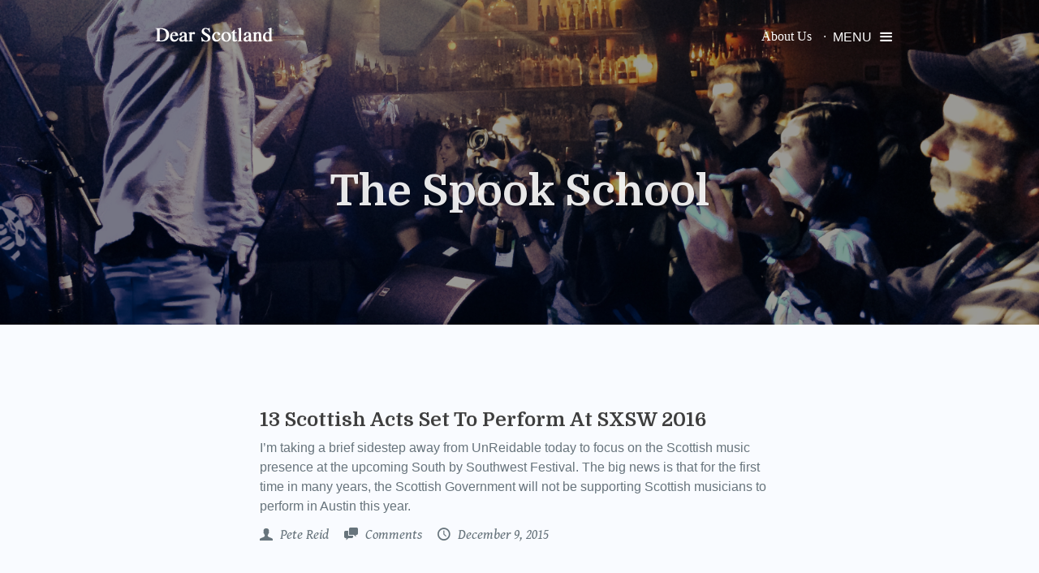

--- FILE ---
content_type: text/html; charset=UTF-8
request_url: https://dearscotland.com/tag/the-spook-school/
body_size: 29255
content:
<!DOCTYPE html>
<html lang="en-US">
<head>
<meta charset="UTF-8">
<meta name="viewport" content="width=device-width, initial-scale=1">
<title>  The Spook School</title>
<link rel="profile" href="http://gmpg.org/xfn/11">
<link rel="pingback" href="https://dearscotland.com/xmlrpc.php">
<meta name='robots' content='max-image-preview:large' />
<link rel='dns-prefetch' href='//fonts.googleapis.com' />
<link rel="alternate" type="application/rss+xml" title="Dear Scotland &raquo; Feed" href="https://dearscotland.com/feed/" />
<link rel="alternate" type="application/rss+xml" title="Dear Scotland &raquo; Comments Feed" href="https://dearscotland.com/comments/feed/" />
<link rel="alternate" type="application/rss+xml" title="Dear Scotland &raquo; The Spook School Tag Feed" href="https://dearscotland.com/tag/the-spook-school/feed/" />
<script type="text/javascript">
window._wpemojiSettings = {"baseUrl":"https:\/\/s.w.org\/images\/core\/emoji\/14.0.0\/72x72\/","ext":".png","svgUrl":"https:\/\/s.w.org\/images\/core\/emoji\/14.0.0\/svg\/","svgExt":".svg","source":{"concatemoji":"https:\/\/dearscotland.com\/wp-includes\/js\/wp-emoji-release.min.js?ver=6.3.2"}};
/*! This file is auto-generated */
!function(i,n){var o,s,e;function c(e){try{var t={supportTests:e,timestamp:(new Date).valueOf()};sessionStorage.setItem(o,JSON.stringify(t))}catch(e){}}function p(e,t,n){e.clearRect(0,0,e.canvas.width,e.canvas.height),e.fillText(t,0,0);var t=new Uint32Array(e.getImageData(0,0,e.canvas.width,e.canvas.height).data),r=(e.clearRect(0,0,e.canvas.width,e.canvas.height),e.fillText(n,0,0),new Uint32Array(e.getImageData(0,0,e.canvas.width,e.canvas.height).data));return t.every(function(e,t){return e===r[t]})}function u(e,t,n){switch(t){case"flag":return n(e,"\ud83c\udff3\ufe0f\u200d\u26a7\ufe0f","\ud83c\udff3\ufe0f\u200b\u26a7\ufe0f")?!1:!n(e,"\ud83c\uddfa\ud83c\uddf3","\ud83c\uddfa\u200b\ud83c\uddf3")&&!n(e,"\ud83c\udff4\udb40\udc67\udb40\udc62\udb40\udc65\udb40\udc6e\udb40\udc67\udb40\udc7f","\ud83c\udff4\u200b\udb40\udc67\u200b\udb40\udc62\u200b\udb40\udc65\u200b\udb40\udc6e\u200b\udb40\udc67\u200b\udb40\udc7f");case"emoji":return!n(e,"\ud83e\udef1\ud83c\udffb\u200d\ud83e\udef2\ud83c\udfff","\ud83e\udef1\ud83c\udffb\u200b\ud83e\udef2\ud83c\udfff")}return!1}function f(e,t,n){var r="undefined"!=typeof WorkerGlobalScope&&self instanceof WorkerGlobalScope?new OffscreenCanvas(300,150):i.createElement("canvas"),a=r.getContext("2d",{willReadFrequently:!0}),o=(a.textBaseline="top",a.font="600 32px Arial",{});return e.forEach(function(e){o[e]=t(a,e,n)}),o}function t(e){var t=i.createElement("script");t.src=e,t.defer=!0,i.head.appendChild(t)}"undefined"!=typeof Promise&&(o="wpEmojiSettingsSupports",s=["flag","emoji"],n.supports={everything:!0,everythingExceptFlag:!0},e=new Promise(function(e){i.addEventListener("DOMContentLoaded",e,{once:!0})}),new Promise(function(t){var n=function(){try{var e=JSON.parse(sessionStorage.getItem(o));if("object"==typeof e&&"number"==typeof e.timestamp&&(new Date).valueOf()<e.timestamp+604800&&"object"==typeof e.supportTests)return e.supportTests}catch(e){}return null}();if(!n){if("undefined"!=typeof Worker&&"undefined"!=typeof OffscreenCanvas&&"undefined"!=typeof URL&&URL.createObjectURL&&"undefined"!=typeof Blob)try{var e="postMessage("+f.toString()+"("+[JSON.stringify(s),u.toString(),p.toString()].join(",")+"));",r=new Blob([e],{type:"text/javascript"}),a=new Worker(URL.createObjectURL(r),{name:"wpTestEmojiSupports"});return void(a.onmessage=function(e){c(n=e.data),a.terminate(),t(n)})}catch(e){}c(n=f(s,u,p))}t(n)}).then(function(e){for(var t in e)n.supports[t]=e[t],n.supports.everything=n.supports.everything&&n.supports[t],"flag"!==t&&(n.supports.everythingExceptFlag=n.supports.everythingExceptFlag&&n.supports[t]);n.supports.everythingExceptFlag=n.supports.everythingExceptFlag&&!n.supports.flag,n.DOMReady=!1,n.readyCallback=function(){n.DOMReady=!0}}).then(function(){return e}).then(function(){var e;n.supports.everything||(n.readyCallback(),(e=n.source||{}).concatemoji?t(e.concatemoji):e.wpemoji&&e.twemoji&&(t(e.twemoji),t(e.wpemoji)))}))}((window,document),window._wpemojiSettings);
</script>
<style type="text/css">
img.wp-smiley,
img.emoji {
	display: inline !important;
	border: none !important;
	box-shadow: none !important;
	height: 1em !important;
	width: 1em !important;
	margin: 0 0.07em !important;
	vertical-align: -0.1em !important;
	background: none !important;
	padding: 0 !important;
}
</style>
	<style>.tooltipster-default{-webkit-font-smoothing:antialiased}.tooltipster-default{border-radius:2px;border:0px solid #000;background:#363F48;color:#fff;box-shadow:1px 1px 1px rgba(0,0,0,0.28);}.tooltipster-default .tooltipster-content{font-family:Arial,sans-serif;font-size:14px;line-height:16px;padding:12px 8px; overflow:hidden}.tooltipster-default .tooltipster-arrow .tooltipster-arrow-border{ }.tooltipster-icon{cursor:help;margin-left:4px}.tooltipster-base{padding:0;font-size:0;line-height:0;position:absolute;z-index:9999999;pointer-events:none;width:auto;overflow:visible}.tooltipster-base .tooltipster-content{overflow:hidden}.tooltipster-arrow{display:block;text-align:center;width:100%;height:100%;position:absolute;top:0;left:0;z-index:-1}.tooltipster-arrow span,.tooltipster-arrow-border{display:block;width:0;height:0;position:absolute}.tooltipster-arrow-top span,.tooltipster-arrow-top-right span,.tooltipster-arrow-top-left span{border-left:8px solid transparent!important;border-right:8px solid transparent!important;border-top:8px solid;bottom:-8px}.tooltipster-arrow-top .tooltipster-arrow-border,.tooltipster-arrow-top-right .tooltipster-arrow-border,.tooltipster-arrow-top-left .tooltipster-arrow-border{border-left:9px solid transparent!important;border-right:9px solid transparent!important;border-top:9px solid;bottom:-8px}.tooltipster-arrow-bottom span,.tooltipster-arrow-bottom-right span,.tooltipster-arrow-bottom-left span{border-left:8px solid transparent!important;border-right:8px solid transparent!important;border-bottom:8px solid;top:-8px}.tooltipster-arrow-bottom .tooltipster-arrow-border,.tooltipster-arrow-bottom-right .tooltipster-arrow-border,.tooltipster-arrow-bottom-left .tooltipster-arrow-border{border-left:9px solid transparent!important;border-right:9px solid transparent!important;border-bottom:9px solid;top:-8px}.tooltipster-arrow-top span,.tooltipster-arrow-top .tooltipster-arrow-border,.tooltipster-arrow-bottom span,.tooltipster-arrow-bottom .tooltipster-arrow-border{left:0;right:0;margin:0 auto}.tooltipster-arrow-top-left span,.tooltipster-arrow-bottom-left span{left:6px}.tooltipster-arrow-top-left .tooltipster-arrow-border,.tooltipster-arrow-bottom-left .tooltipster-arrow-border{left:5px}.tooltipster-arrow-top-right span,.tooltipster-arrow-bottom-right span{right:6px}.tooltipster-arrow-top-right .tooltipster-arrow-border,.tooltipster-arrow-bottom-right .tooltipster-arrow-border{right:5px}.tooltipster-arrow-left span,.tooltipster-arrow-left .tooltipster-arrow-border{border-top:8px solid transparent!important;border-bottom:8px solid transparent!important;border-left:8px solid;top:50%;margin-top:-7px;right:-8px}.tooltipster-arrow-left .tooltipster-arrow-border{border-top:9px solid transparent!important;border-bottom:9px solid transparent!important;border-left:9px solid;margin-top:-8px}.tooltipster-arrow-right span,.tooltipster-arrow-right .tooltipster-arrow-border{border-top:8px solid transparent!important;border-bottom:8px solid transparent!important;border-right:8px solid;top:50%;margin-top:-7px;left:-8px}.tooltipster-arrow-right .tooltipster-arrow-border{border-top:9px solid transparent!important;border-bottom:9px solid transparent!important;border-right:9px solid;margin-top:-8px}.tooltipster-fade{opacity:0;-webkit-transition-property:opacity;-moz-transition-property:opacity;-o-transition-property:opacity;-ms-transition-property:opacity;transition-property:opacity}.tooltipster-fade-show{opacity:1}.tooltipster-grow{-webkit-transform:scale(0,0);-moz-transform:scale(0,0);-o-transform:scale(0,0);-ms-transform:scale(0,0);transform:scale(0,0);-webkit-transition-property:-webkit-transform;-moz-transition-property:-moz-transform;-o-transition-property:-o-transform;-ms-transition-property:-ms-transform;transition-property:transform;-webkit-backface-visibility:hidden}.tooltipster-grow-show{-webkit-transform:scale(1,1);-moz-transform:scale(1,1);-o-transform:scale(1,1);-ms-transform:scale(1,1);transform:scale(1,1);-webkit-transition-timing-function:cubic-bezier(0.175,0.885,0.320,1);-webkit-transition-timing-function:cubic-bezier(0.175,0.885,0.320,1.15);-moz-transition-timing-function:cubic-bezier(0.175,0.885,0.320,1.15);-ms-transition-timing-function:cubic-bezier(0.175,0.885,0.320,1.15);-o-transition-timing-function:cubic-bezier(0.175,0.885,0.320,1.15);transition-timing-function:cubic-bezier(0.175,0.885,0.320,1.15)}.tooltipster-swing{opacity:0;-webkit-transform:rotateZ(4deg);-moz-transform:rotateZ(4deg);-o-transform:rotateZ(4deg);-ms-transform:rotateZ(4deg);transform:rotateZ(4deg);-webkit-transition-property:-webkit-transform,opacity;-moz-transition-property:-moz-transform;-o-transition-property:-o-transform;-ms-transition-property:-ms-transform;transition-property:transform}.tooltipster-swing-show{opacity:1;-webkit-transform:rotateZ(0deg);-moz-transform:rotateZ(0deg);-o-transform:rotateZ(0deg);-ms-transform:rotateZ(0deg);transform:rotateZ(0deg);-webkit-transition-timing-function:cubic-bezier(0.230,0.635,0.495,1);-webkit-transition-timing-function:cubic-bezier(0.230,0.635,0.495,2.4);-moz-transition-timing-function:cubic-bezier(0.230,0.635,0.495,2.4);-ms-transition-timing-function:cubic-bezier(0.230,0.635,0.495,2.4);-o-transition-timing-function:cubic-bezier(0.230,0.635,0.495,2.4);transition-timing-function:cubic-bezier(0.230,0.635,0.495,2.4)}.tooltipster-fall{top:0;-webkit-transition-property:top;-moz-transition-property:top;-o-transition-property:top;-ms-transition-property:top;transition-property:top;-webkit-transition-timing-function:cubic-bezier(0.175,0.885,0.320,1);-webkit-transition-timing-function:cubic-bezier(0.175,0.885,0.320,1.15);-moz-transition-timing-function:cubic-bezier(0.175,0.885,0.320,1.15);-ms-transition-timing-function:cubic-bezier(0.175,0.885,0.320,1.15);-o-transition-timing-function:cubic-bezier(0.175,0.885,0.320,1.15);transition-timing-function:cubic-bezier(0.175,0.885,0.320,1.15)}.tooltipster-fall.tooltipster-dying{-webkit-transition-property:all;-moz-transition-property:all;-o-transition-property:all;-ms-transition-property:all;transition-property:all;top:0!important;opacity:0}.tooltipster-slide{left:-40px;-webkit-transition-property:left;-moz-transition-property:left;-o-transition-property:left;-ms-transition-property:left;transition-property:left;-webkit-transition-timing-function:cubic-bezier(0.175,0.885,0.320,1);-webkit-transition-timing-function:cubic-bezier(0.175,0.885,0.320,1.15);-moz-transition-timing-function:cubic-bezier(0.175,0.885,0.320,1.15);-ms-transition-timing-function:cubic-bezier(0.175,0.885,0.320,1.15);-o-transition-timing-function:cubic-bezier(0.175,0.885,0.320,1.15);transition-timing-function:cubic-bezier(0.175,0.885,0.320,1.15)}.tooltipster-slide.tooltipster-dying{-webkit-transition-property:all;-moz-transition-property:all;-o-transition-property:all;-ms-transition-property:all;transition-property:all;left:0!important;opacity:0}.tooltipster-content-changing{opacity:.5;-webkit-transform:scale(1.1,1.1);-moz-transform:scale(1.1,1.1);-o-transform:scale(1.1,1.1);-ms-transform:scale(1.1,1.1);transform:scale(1.1,1.1)}.tooltipster-default .tooltipster-content a > i {color:#e0e0e0;font-weight:500;font-size:23px;padding:4px 8px;display:inline-block;transition: all .15s ease-in-out;-moz-transition: all .15s ease-in-out;-webkit-transition: all .15s ease-in-out;}.tooltipster-default .tooltipster-content a:hover > i {color:#fff;transform : scale(1.1);-moz-transform : scale(1.1); -webkit-transform : scale(1.1); -o-transform : scale(1.1); -ms-transform : scale(1.1); }.tooltipster-default .tooltipster-content a:active > i {color:#FFF9C0;}.tooltipster-default .tooltipster-content a {cursor:pointer;text-decoration:none;}.tooltipster-default .tooltipster-content a + a {margin-left:10px;}body {background-color:#24272A;}#content {background-color: #F9FBFF;}.content-area {width:100%;}.site-main {width:100.50%;}.sticky {}.bypostauthor{}.default-content-width {max-width:960px;margin:auto;}#load-more {color:#888;position:fixed;bottom:10px;right:10px;font-size:14px;font-weight:200;font-family:'PT Sans','helvetica neue', helvetica, arial, sans-serif;}#load-more img {display:none;}#load-more em {display:block;padding:5px 10px;background-color:rgba(0,0,0,0.9);border-radius:3px;}#load-more em i {margin-right:5px;}#top-controls {display:none;position:fixed;top:20px;right:20px;z-index:666;}#top-controls.affix {display:block;}#top-controls .top-button {display:inline-block;background-color:rgba(0,0,0,0.5);color:#fff;font-size:12px;height:32px;width:32px;line-height:32px;text-align:center;border-radius:2px;cursor:pointer;transition: background-color .15s ease-in-out;-moz-transition: background-color .15s ease-in-out;-webkit-transition: background-color .15s ease-in-out;}#top-controls .top-button:hover {background-color:rgba(0,0,0,0.9);}#top-controls .top-button:active {font-size:10px;}.no-results {padding-top:100px;}.no-results .page-title {font-size:30px;font-family: Domine, 'Gentium Book Basic', serif;}.no-results .page-content {font-family:'PT Sans','helvetica neue', helvetica, arial, sans-serif;color:#777;font-size:18px;}.search-form .screen-reader-text {display:none;}div#google-comments {width:100% !important;}div#google-comments > iframe {width:100% !important;}@media only screen and (min-width : 0px) and (max-width : 768px) {.hide-on-mobile {display:none !important;}}html, body, div, span, applet, object, iframe,h1, h2, h3, h4, h5, h6, p, blockquote, pre,a, abbr, acronym, address, big, cite, code,del, dfn, em, font, ins, kbd, q, s, samp,small, strike, strong, sub, sup, tt, var,dl, dt, dd, ol, ul, li,fieldset, form, label, legend,table, caption, tbody, tfoot, thead, tr, th, td {border: 0;font-family: inherit;font-size: 100%;font-style: inherit;font-weight: inherit;margin: 0;outline: 0;padding: 0;vertical-align: baseline;}html {font-size: 62.5%; overflow-y: scroll; -webkit-text-size-adjust: 100%; -ms-text-size-adjust:     100%; }*,*:before,*:after { -webkit-box-sizing: border-box; -moz-box-sizing:    border-box; box-sizing:         border-box;}body {background: #fff;}article,aside,details,figcaption,figure,footer,header,main,nav,section {display: block;}ol, ul {list-style: none;}table { border-collapse: separate;border-spacing: 0;}caption, th, td {font-weight: normal;text-align: left;}blockquote:before, blockquote:after,q:before, q:after {content: "";}blockquote, q {quotes: "" "";}a:focus {outline: thin dotted;}a:hover,a:active {outline: 0;}a img {border: 0;}.sticky {}.hentry {margin: 0 0 1.5em;}.byline,.updated {display: none;}.single .byline,.group-blog .byline {display: inline;}.page-content,.entry-content,.entry-summary {margin: 1.5em 0 0;}.page-links {clear: both;margin: 0 0 1.5em;}body,button,input,select,textarea {color: #404040;font-family: 'helvetica neue', helvetica, arial, sans-serif;font-size: 16px;font-size: 1.6rem;line-height: 1.5;}h1, h2, h3, h4, h5, h6 {clear: both;}p {margin-bottom: 1.5em;}b, strong {font-weight: bold;}dfn, cite, em, i {font-style: italic;}blockquote {margin: 0 1.5em;}address {margin: 0 0 1.5em;}pre {background: #eee;font-family: "Courier 10 Pitch", Courier, monospace;font-size: 15px;font-size: 1.5rem;line-height: 1.6;margin-bottom: 1.6em;max-width: 100%;overflow: auto;padding: 1.6em;}code, kbd, tt, var {font: 15px Monaco, Consolas, "Andale Mono", "DejaVu Sans Mono", monospace;}abbr, acronym {border-bottom: 1px dotted #666;cursor: help;}mark, ins {background: #fff9c0;text-decoration: none;}sup,sub {font-size: 75%;height: 0;line-height: 0;position: relative;vertical-align: baseline;}sup {bottom: 1ex;}sub {top: .5ex;}small {font-size: 75%;}big {font-size: 125%;}hr {background-color: #ccc;border: 0;height: 1px;margin-bottom: 1.5em;}ul, ol {margin: 0 0 1.5em 3em;}ul {list-style: disc;}ol {list-style: decimal;}li > ul,li > ol {margin-bottom: 0;margin-left: 1.5em;}dt {font-weight: bold;}dd {margin: 0 1.5em 1.5em;}img {height: auto; max-width: 100%; }figure {margin: 0;}table {margin: 0 0 1.5em;width: 100%;}th {font-weight: bold;}button,input,select,textarea {font-size: 100%; margin: 0; vertical-align: baseline; }button,input[type="button"],input[type="reset"],input[type="submit"] {border: 1px solid #ccc;border-color: #ccc #ccc #bbb #ccc;border-radius: 3px;background: #e6e6e6;box-shadow: inset 0 1px 0 rgba(255, 255, 255, 0.5), inset 0 15px 17px rgba(255, 255, 255, 0.5), inset 0 -5px 12px rgba(0, 0, 0, 0.05);color: rgba(0, 0, 0, .8);cursor: pointer; -webkit-appearance: button; font-size: 12px;font-size: 1.2rem;line-height: 1;padding: .6em 1em .4em;text-shadow: 0 1px 0 rgba(255, 255, 255, 0.8);}button:hover,input[type="button"]:hover,input[type="reset"]:hover,input[type="submit"]:hover {border-color: #ccc #bbb #aaa #bbb;box-shadow: inset 0 1px 0 rgba(255, 255, 255, 0.8), inset 0 15px 17px rgba(255, 255, 255, 0.8), inset 0 -5px 12px rgba(0, 0, 0, 0.02);}button:focus,input[type="button"]:focus,input[type="reset"]:focus,input[type="submit"]:focus,button:active,input[type="button"]:active,input[type="reset"]:active,input[type="submit"]:active {border-color: #aaa #bbb #bbb #bbb;box-shadow: inset 0 -1px 0 rgba(255, 255, 255, 0.5), inset 0 2px 5px rgba(0, 0, 0, 0.15);}input[type="checkbox"],input[type="radio"] {padding: 0; }input[type="search"] {-webkit-appearance: textfield; -webkit-box-sizing: content-box; -moz-box-sizing:    content-box;box-sizing:         content-box;}input[type="search"]::-webkit-search-decoration { -webkit-appearance: none;}button::-moz-focus-inner,input::-moz-focus-inner { border: 0;padding: 0;}input[type="text"],input[type="email"],input[type="url"],input[type="password"],input[type="search"],textarea {color: #666;border: 1px solid #ccc;border-radius: 3px;}input[type="text"]:focus,input[type="email"]:focus,input[type="url"]:focus,input[type="password"]:focus,input[type="search"]:focus,textarea:focus {color: #111;}input[type="text"],input[type="email"],input[type="url"],input[type="password"],input[type="search"] {padding: 3px;}textarea {overflow: auto; padding-left: 3px;vertical-align: top; width: 98%;}.alignleft {display: inline;float: left;margin-right: 1.5em;}.alignright {display: inline;float: right;margin-left: 1.5em;}.aligncenter {clear: both;display: block;margin: 0 auto;}a {color: royalblue;}a:hover,a:focus,a:active {color: midnightblue;}.clear:before,.clear:after,.entry-content:before,.entry-content:after,.comment-content:before,.comment-content:after,.site-header:before,.site-header:after,.site-content:before,.site-content:after,.site-footer:before,.site-footer:after {content: '';display: table;}.clear:after,.entry-content:after,.comment-content:after,.site-header:after,.site-content:after,.site-footer:after {clear: both;}div.logo {}div.logo #site-logo {font-family:Domine;font-size:26pt;display:inline-block;vertical-align:middle;margin-right:20px;color:#fff;text-decoration:none;max-width:200px;transition: all .15s ease-in-out;-moz-transition: all .15s ease-in-out;-webkit-transition: all .15s ease-in-out;}div.logo #site-logo:hover {opacity:0.6;}div.logo #site-logo img {display:block;}div.logo .logo-legend {width:240px;font-size:13px;font-weight:300;display:inline-block;vertical-align:middle;font-family:'PT Sans', sans-serif;}div.logo .logo-legend p {margin:0;padding:0;}.logo-legend a {color:#fff;}#masthead {color:#fff;display:block;z-index:0;margin-bottom:-90px;}#masthead.darky {background-color:rgba(0,0,0,0.4);}#masthead > .row{padding:0 20px;height:90px;display: -webkit-flexbox;display: -ms-flexbox;display: -webkit-flex;display: flex;-webkit-flex-align: center;-ms-flex-align: center;-webkit-align-items: center;align-items: center;position:relative;z-index:3;margin:0 auto;}.ie9 .row.start-hand {display:table !important;width:100% ;}.ie9 .head-column-1, .ie9 .head-column-2, .ie9 .head-column-3 { display:table-cell !important;vertical-align:middle !important;}.ie9 .head-column-3 {width:80px;padding-top:5px;}@media only screen and (min-width : 768px) and (max-width : 1024px) {}@media only screen and (min-width : 0px) and (max-width : 768px) {div.logo .logo-legend  {display:none;}}.main-menu {display:inline-block;margin:0 15px 0 0;padding:0;}ul.main-menu li{display:inline-block;}ul.main-menu  li a {color:#fff;text-decoration:none;font-weight:200;display:inline-block;font-family:'PT Sans', sans-serif;margin:auto 5px auto 5px;transition: all .25s ease-in-out;-moz-transition: all .25s ease-in-out;-webkit-transition: all .25s ease-in-out;}ul.main-menu  li a:hover {opacity:0.5;}ul.main-menu  li a:active {opacity:0.3;}.bottom-menu-container ul {padding:0;margin:0;}.bottom-menu-container ul li {display:inline-block;}.bottom-menu-container ul li + li {margin-left:8px;}.bottom-menu-container a {text-decoration:none !important;}.primary-menu-container + .menu-pusher-container:before {content: '·';position:absolute;margin-left:-6px;}@-moz-document url-prefix() {.primary-menu-container + .menu-pusher-container:before {content: '';position:absolute;margin-left:-6px;}}.primary-menu-container + .menu-pusher-container {-webkit-flex-basis: 8.333333333% ;-ms-flex-preferred-size: 8.333333333% ;flex-basis: 8.333333333% ;-webkit-box-flex: 0;-webkit-flex-grow: 0;-ms-flex-positive: 0;flex-grow: 0;}@media only screen and (min-width : 768px) and (max-width : 1024px) {}@media only screen and (min-width : 0px) and (max-width : 768px) {.primary-menu-container {display:none !important;}.primary-menu-container + .menu-pusher-container:before { content: '';}.menu-pusher-container {-webkit-box-flex: 1 !important;-webkit-flex-grow: 1 !important;-ms-flex-positive: 1 !important;flex-grow: 1 !important;}}.article-card {background: #545454;width:33.33%;width:33.33vw;width: calc(1/3 * 100%);height: 33.33vw;display:inline-block;text-align:center;background-position:center center;background-size:cover;position:relative;margin:0;padding:0;border:0;vertical-align:top;overflow:hidden;clear:both;}.article-card > .inner {position:absolute;width:100%;height:100%;background-color:rgba(0,0,0,0.4);color:#fff;background-position:center center;background-size:cover;}.article-card .image-background {position:absolute;width:100%;height:100%;background-color:rgba(0,0,0,0.4);color:#fff;background-position:center center;background-size:cover;transition: opacity .25s ease-in-out;-moz-transition: opacity .25s ease-in-out;-webkit-transition: opacity .25s ease-in-out;}.article-card .image-background.image-in-single-page {background-attachment:fixed;}.article-card .image-background.hidden {opacity:0;}.article-card .image-background.thumb {-webkit-filter: blur(3px);-moz-filter: blur(3px);-o-filter: blur(3px);-ms-filter: blur(3px);filter: blur(3px);}.article-card > .inner > .image-cover{position:relative;width:100%;height:100%;background-color:rgba(0,0,0,0.4);color:#fff;display: -webkit-flexbox;display: -ms-flexbox;display: -webkit-flex;display: flex;-webkit-flex-align: center;-ms-flex-align: center;-webkit-align-items: center;align-items: center;background-position:center center;background-size:cover;}.article-card > .inner  .inner {padding:20px;vertical-align: middle;width:100%;margin:auto;max-width:600px;}.article-card.squarebig  > .inner .frame-inner {margin:auto;}.ie9 .article-card > .inner > .image-cover{display:table;}.ie9 .article-card > .inner  .inner {display:table-cell;}.article-card > .inner  .inner .title {display:block;font-size:22pt;line-height:38px;text-shadow:1px 1px 1px rgba(0,0,0,0.3);font-family:Domine;font-weight:700;color:rgba(255,255,255,0.9);text-decoration:none;cursor:pointer;transition: color .15s ease-in-out;-moz-transition: color .15s ease-in-out;-webkit-transition: color .15s ease-in-out;}.article-card > .inner  .inner .title:hover {color:rgba(255,255,255,0.6);}.article-card > .inner  .inner .title:active {color:rgba(255,255,255,1);}.article-card > .inner  .inner .post-subtitle {display:block;text-shadow:1px 1px 1px rgba(0,0,0,0.3);font-family:'helvetica neue', helvetica, arial, sans-serif;font-size:17px;line-height:1.2em;font-weight:100;color:rgba(255,255,255,0.57);text-decoration:none;cursor:pointer;padding:5px 50px;transition: color .15s ease-in-out;-moz-transition: color .15s ease-in-out;-webkit-transition: color .15s ease-in-out;}.article-card > .inner  .inner .description {display:block;font-size:15pt;padding-top:10px;line-height:28px;text-shadow:1px 1px 1px rgba(0,0,0,0.3);font-family:'Gentium Book Basic','helvetica neue', helvetica, arial, sans-serif;font-weight:200;color:rgba(255,255,255,0.7);text-decoration:none;cursor:pointer;max-width:500px;margin:auto;}.article-card > .inner  .inner .meta {font-family: 'Gentium Book Basic', serif;font-size:13pt;font-weight:300;font-style:italic;margin-top:10px;display:block;}.article-card > .inner  .inner .meta a {color:#fff;font-weight:700;}.article-card > .inner  .inner .meta .comments a {text-decoration:none;font-weight:300;}.article-card > .inner  .inner .meta .date {text-transform:capitalize;}.article-card > .inner  .inner .meta > span + span {margin-left:15px;}.article-card > .inner  .inner .meta > span + span:before {content: '·';position:absolute;margin-left:-11px;}.article-card .elements-content {min-height:250px;vertical-align:middle;display: -webkit-flexbox;display: -ms-flexbox;display: -webkit-flex;display: flex;-webkit-flex-align: center;-ms-flex-align: center;-webkit-align-items: center;align-items: center;text-align:center;}.article-card .elements-content > div {margin:auto;}.article-card .on-top-title {padding:20px 50px;font-size:14px;font-family:'PT Sans','helvetica neue', helvetica, arial, sans-serif;overflow:hidden;}.article-card .on-top-title > div {opacity:0.9;}.article-card .on-top-title span {display:inline-block;cursor:pointer;transition: all .15s ease-in-out;-moz-transition: all .15s ease-in-out;-webkit-transition: all .15s ease-in-out;color:#fff;text-decoration:none;opacity:0.8;}.article-card .on-top-title span:hover {opacity:1;color:#fff;}.article-card .sharediv {text-align:right;display:inline-block;float:right;}.article-card .sharediv .share-item {padding:0 5px;}.article-card .the-categories-div {text-align:left;display:inline-block;float:left;}.article-card .the-categories-div > a {transition: all .15s ease-in-out;-moz-transition: all .15s ease-in-out;-webkit-transition: all .15s ease-in-out;color:#fff;text-decoration:none;opacity:0.8;}.article-card .the-categories-div > a:hover {opacity:1;}.article-card .the-categories-div > span {opacity:0.8 !important;cursor:default;}.article-card .photo-credit {position:absolute;bottom:20px;right:20px;padding-left:20px;color:#fff;font-family:'PT Sans','helvetica neue', helvetica, arial, sans-serif;font-size:13px;opacity:0.7;font-weight:300;transition: opacity .15s ease-in-out;-moz-transition: opacity .15s ease-in-out;-webkit-transition: opacity .15s ease-in-out;cursor:default;color:rgba(255,255,255,0.7);text-shadow:1px 1px 1px rgba(0,0,0,0.5);text-align:right;}.article-card .photo-credit p {margin:0;padding:0;}.article-card .photo-credit a {text-decoration:none;color:#fff;}.article-card .photo-credit:hover {opacity:1;}.article-card .photo-credit:hover a {text-decoration:underline;}.article-card.square.hidehover .inner .inner {opacity:0;transition: transform .15s ease-in-out;-moz-transition: -moz-transform .15s ease-in-out;-webkit-transition: -webkit-transform .15s ease-in-out;transform : scale(0.8);-moz-transform : scale(0.8); -webkit-transform : scale(0.8); -o-transform : scale(0.8); -ms-transform : scale(0.8); }.article-card.square.hidehover:hover .inner .inner {opacity:1;transform : scale(1);-moz-transform : scale(1); -webkit-transform : scale(1); -o-transform : scale(1); -ms-transform : scale(1); }.article-card.square.hidehover .inner .image-cover {opacity:0.5;transition: opacity .15s ease-in-out;-moz-transition: opacity .15s ease-in-out;-webkit-transition: opacity .15s ease-in-out;}.article-card.square.hidehover:hover .inner .image-cover {opacity:1;}.article-card .next-post-label {margin:auto;max-width:600px;}.article-card .next-post-label ul li {display:inline-block;padding:10px 2px 15px 2px;margin:0 10px;opacity:0.6;border-style:solid;border-color:transparent;border-width: 0 0 2px 0;margin-bottom:-2px;font-family:'PT Sans','helvetica neue', helvetica, arial, sans-serif;cursor:pointer;transition: opacity .15s ease-in-out;-moz-transition: opacity .15s ease-in-out;-webkit-transition: opacity .15s ease-in-out;}.article-card .next-post-label ul li:hover {opacity:0.9;}.article-card .next-post-label ul li.active {opacity:1;border-color:#fff;}.article-card .next-post-label ul li i {margin-right:4px;}.article-card .next-post-label ul {border-style:solid;border-color:rgba(255,255,255,0.4);border-width:0 0 2px 0;padding:0;margin:0;margin-bottom:20px;}.article-card.square.double {width: 66vw;}.article-card.square.double  > .inner > .inner {padding:60px;position:relative;}.article-card .readbottom {position:absolute;font-size:30pt;bottom:10%;width:100%;text-align:center;z-index:2;}.article-card .readbottom i {opacity:0.7;cursor:pointer;transition: opacity .15s ease-in-out;-moz-transition: opacity .15s ease-in-out;-webkit-transition: opacity .15s ease-in-out;}.article-card .readbottom i:hover {opacity:1;}.article-card .readbottom i:active {opacity:0.2;}.video-cover-background-viewport {min-width: 100%;min-height: 100%;opacity:0;left: 0;top: 0;z-index:0;position:absolute;}.video-cover-background-viewport video {position: absolute;top: 0px;left:0px;width: auto;height: auto;overflow: hidden}.video-cover-background-viewport video.loaded {min-width:100%;min-height:100%;}.article-card > .inner > .image-cover {height:100%;}.article-card > .inner > .image-cover .arrow {display:inline-block;text-align:center;width:100%;height:50%;color:#fff;text-decoration:none;vertical-align:middle;line-height:100%;display: table;}.article-card > .inner > .image-cover .arrow i {vertical-align:middle;margin:auto;display:inline-block;line-height:100%;display: table-cell;position:relative;}.article-card > .inner > .image-cover .arrow.arrow-right, .article-card > .inner > .image-cover .arrow.arrow-left {font-size:60pt;}.under-header {}.article-card.squarebig {width: 100%;height: 100vh;display:block;max-height:100vh;position:relative;}.article-card.squarebig > .inner {}.article-card.squarebig > .inner  .inner {margin:auto;max-width:800px;}.article-card.squarebig > .inner  .inner .title {font-size:40pt;line-height:58px;}.article-card.squarebig > .inner  .inner .post-subtitle {font-size:22pt;line-height:1.3em;}.article-card.squarebig.info-align-left > .inner  .inner {text-align:left;max-width:960px;padding-right:170px;}.article-card.squarebig.info-align-left > .inner  .inner .post-subtitle {padding-left:0px;padding-right:80px;}.article-card.squarebig.info-align-left .on-top-title {text-align:left;padding:20px 0px;}.article-card.squarebig.info-align-bottom  > .inner .frame-inner {margin:auto;position:relative;height:100%;width:100%;max-width:900px;}.article-card.squarebig.info-align-bottom  > .inner .frame-inner .inner {position:absolute;width:100%;max-width:100%;bottom:10%;padding:0 50px;}.article-card.squarebig.info-align-bottom  > .inner > .readbottom {display:none;}.article-card.squarebig.info-align-bottom.info-align-left  > .inner .frame-inner .inner {padding-left:30px !important;padding-right:110px;}.article-card.pagehead {width: 100%;height: 35vh;display:block;max-height:100vh;position:relative;min-height:400px;}.article-card.pagehead.frontpage-head {height:50vh;}.article-card.pagehead > .inner {}.article-card.pagehead > .inner  .inner {margin:auto;max-width:800px;}.article-card.pagehead > .inner  .inner .title {font-size:40pt;line-height:58px;}.article-card.authorhead {width: 100%;height: 35vh;display:block;max-height:100vh;position:relative;}.article-card.authorhead > .inner {}.article-card.authorhead > .inner  .inner {margin:auto;max-width:800px;}.article-card.authorhead > .inner  .inner .title {font-size:40pt;line-height:58px;}.article-card.searchhead {width: 100%;height: 35vh;display:block;max-height:100vh;position:relative;}.article-card.searchhead > .inner {}.article-card.searchhead > .inner  .inner {margin:auto;max-width:800px;}.article-card.searchhead > .inner  .inner .title {font-size:40pt;line-height:58px;}.article-card.searchhead .search-form {width:100%;margin:auto;display:block;max-width:650px;padding-top:10px;}.article-card.searchhead .search-form input[type=search] {outline:none;border-radius:2px;width:100%;padding:8px 20px;font-size:28px;font-weight:100;display:block;text-align:center;background-color:rgba(255,255,255,0.85);}.article-card.searchhead .search-form input[type=submit] {display:none;}@media only screen and (min-width : 768px) and (max-width : 1024px) {.article-card.squarebig {width: 100%;height: 100%;padding-bottom:100%;display:block;max-height:auto;position:relative;height:100vh;}.article-card  .title {font-size:15pt !important;line-height:25px !important;}.article-card.squarebig  .title, .article-card.pagehead  .title, .article-card.searchhead  .title  {font-size:30pt !important;line-height:42px !important;}.video-cover-background-viewport, .video-cover-background-viewport > video {display:none !important;}}@media only screen and (min-width : 0px) and (max-width : 768px) {.article-card {width: 100% !important;padding-bottom:100%;height:auto;}.video-cover-background-viewport, .video-cover-background-viewport > video {display:none !important;}.article-card  .title {font-size:20pt !important;line-height:32px !important;}.article-card.squarebig  .title {font-size:25pt !important;line-height:35px !important;}.article-card.squarebig > .inner  .inner .post-subtitle {font-size:17pt !important;line-height:1.15em !important;}.article-card.authorhead  .title {font-size:30pt !important;line-height:42px !important;}.article-card .meta, .article-card .meta span, .article-card > .inner  .inner .meta > span + span:before {font-size:12px !important;}.article-card .sharediv {text-align:center;}.article-card .sharediv .share-item {font-size:20px;}.article-card .photo-credit {font-size:12px;}.article-card .readbottom {font-size:20px;bottom:12%;}.article-card .sharediv,.article-card .the-categories-div  {text-align:center;float:none;}.article-card .the-categories-div {display:block;}}.entry-content {min-height:750px;}.entry-content .wp-video,.entry-content .fb-post,.entry-content div,.entry-content iframe {margin:auto}.entry-content .twitter-tweet {margin:auto !important;width: 100% !important;max-width: 640px !important;}article .entry-content div,article .entry-content pre{max-width:640px;margin:auto;}article .entry-content div.tiled-gallery,article .entry-content div.tiled-gallery div{max-width:100%;margin:auto;}article .entry-content div.tiled-gallery.type-square,article .entry-content div.tiled-gallery.type-circle {width:auto !important;margin:auto !important;max-width: 960px !important;}article .entry-content .tiled-gallery-caption {font-family:'pt-sans', sans-serif;}div.sharedaddy h3.sd-title {display:block;font-family:'pt sans';border:0;font-size:12pt !important;color:#777 !important;font-weight:200 !important;padding:0;}div.sharedaddy h3.sd-title:before {content: '';display:none;border:0 !important;}.entry-content div.gallery {max-width:none;}article .entry-content {margin:70px auto 50px auto;display:block;font-family: 'Gentium Book Basic', serif;font-weight:300;text-align: left;font-size:1.3em;color:#5f5858; }.article-default-width, article .entry-content  p, article ul, article ol {max-width:680px;margin:auto;padding:0 20px;}article ul, article ol {padding-left:60px;margin:30px auto;}article ul li, article ol li {margin-top:8px;}article .entry-content > p,article .entry-content section > p {margin: 35px auto;}article .entry-content > p > img, .alignnone, .aligncenter {text-align:center;margin:auto;}article blockquote,article h1,article h2,article h3,article h4,article h5,article h6 {max-width:680px;margin:auto;color:#3a3a3a;padding:0 20px;display:block;}article h1 {font-size:1.8em;font-weight:700;}article h2 {font-size:1.5em;font-weight:700;}article h3 {font-size:1.4em;}article h4 {font-size:1.33em;}article blockquote {max-width:640px;display:block;border-style:solid;border-color:#FFC83F;border-width: 0 0 0 3px;padding-left:40px;font-style:italic;font-weight:100;opacity:0.8;}.alignleft {text-align:left;}.wp-caption {position:relative;margin:auto;}.wp-caption img {display:inline-block;margin:0;}.wp-caption .wp-caption-text {position:absolute;width:100%;background-color:rgba(0,0,0,0.6);bottom:0px;font-family:'pt sans', sans-serif;text-align:left;color:#fff;font-weight:300;font-size:13px;padding:16px 20px 15px 20px;margin:0;}.wp-caption .wp-caption-text a {color:#fff;text-decoration:underline;}.entry-footer {font-size:15px;font-family:'PT Sans', sans-serif;color:#aaafaf;font-weight:200;}.entry-footer  + .entry-footer  {margin-top:5px;}.entry-footer a {text-decoration:none;color:#2980b9;}.entry-footer a:hover {color:#3498db;text-decoration:underline;}.entry-footer .sharespan > a {display:inline-block;padding-left:10px;cursor:pointer;}.gallery {overflow:auto;margin:70px 0 ;}.gallery + .gallery {margin-top:-70px;}.gallery .gallery-item {background-color:#f0f0f0;display:inline-block;margin: 0px 0 !important;float:left;position:relative;}.gallery-item .gallery-icon {max-width:100% !important;}.gallery-columns-1 .gallery-item {width:100%;}.gallery-columns-2 .gallery-item {width:50%;}.gallery-columns-3 .gallery-item {width:33.33%;}.gallery-columns-4 .gallery-item {width:25%;}.gallery-columns-5 .gallery-item {width:20%;}.gallery-columns-6 .gallery-item {width:16.66%;}.gallery .gallery-caption {position:absolute;bottom:0;padding:10px;background-color:rgba(0,0,0,0.4);width:100%;color:#fff;font-family:'PT Sans', sans-serif;font-weight:200;font-size:13px;}.gallery .gallery-item a {display:block;margin:0;padding:0;}.gallery .gallery-item img {width:100%;display:block;margin:0;}.question, .answer {font-family:inherit;display:block;}.question {margin-bottom:0px;font-weight:700;}.question:before {content:'Question';}.answer:before {content:'Answer';}.answer {margin-bottom:55px;margin-top:-20px;}.question:before, .answer:before {position:absolute;width:200px;text-align:right;margin-left:-220px;font-size:13px;color:#aaa;font-weight:200;font-style:italic;display:block;margin-top:4px;transition: color .15s ease-in-out;-moz-transition: color .15s ease-in-out;-webkit-transition: color .15s ease-in-out;}.question:hover:before, .answer:hover:before {color:#555;}.wp-caption {margin-bottom: 1.5em;max-width: 100%;}.wp-caption img[class*="wp-image-"] {display: block;margin: 0 auto;}.wp-caption-text {text-align: center;}.wp-caption .wp-caption-text {}.page-content img.wp-smiley,.entry-content img.wp-smiley,.comment-content img.wp-smiley {border: none;margin-bottom: 0;margin-top: 0;padding: 0;}embed,iframe,object {max-width: 100%;}@media  screen and (min-width : 768px) and (max-width : 1024px) {.gallery-columns-2 .gallery-item {width:50%;}.gallery-columns-3 .gallery-item {width:33.33%;}.gallery-columns-4 .gallery-item {width:33.33%;}.gallery-columns-5 .gallery-item {width:33.33%;}.gallery-columns-6 .gallery-item {width:33.33%;}}@media  screen and (min-width : 0px) and (max-width : 768px) {.gallery-columns-2 .gallery-item {width:50%;}.gallery-columns-3 .gallery-item {width:50%;}.gallery-columns-4 .gallery-item {width:50%;}.gallery-columns-5 .gallery-item {width:50%;}.gallery-columns-6 .gallery-item {width:50%;}}body #comments-container {background-color:rgba(0,0,0,0.03);display:block;}#comments {position:relative;display:block;}#comments .comments-title {display:block;padding:15px 0;font-size:20pt;font-family: 'domine';color:#67747C;display:block;margin-bottom:20px;}ol.comment-list, ol.comment-list  ol {margin:0;padding:0;counter-reset: item;list-style: none;}ol.comment-list li {margin:20px 0 28px 70px;position:relative;}ol.comment-list .comment-author {margin-top:10px;font-family:'PT Sans', sans-serif;color:#67747C;}ol.comment-list .comment-author > img {position:absolute;margin-left:-70px;width:50px;height:50px;border-radius:2px;}ol.comment-list .reply > a {color:#288AD6;text-decoration:none;font-family:'PT Sans', sans-serif;font-weight:300;font-size:14px;}ol.comment-list .reply > a:hover {color:#206FAC;}ol.comment-list .reply > a:before {content: '\e856';font-family:'icons';margin-right:5px;}ol.comment-list .comment-metadata {float:right;top:0;right:0;position:absolute;font-size:12px;}ol.comment-list .comment-metadata a {color:#a9b9c3;text-decoration:none;}ol.comment-list .comment-content {margin-top:10px;font-family:'PT Sans';color:#3B444F;margin-bottom:-10px;}ol.comment-list li:before {content: counter(item) " ";counter-increment: item;color: #DBE6EC;position:absolute;margin-left:-115px;font-family: 'domine';text-align:right;font-size:20pt;font-weight:100;}ol.children {margin-top:40px !important;display:block;}#respond {color:#67747C;}#respond .comment-reply-title {font-size:30pt;font-family: 'domine';color:#67747C;margin-top:20px;}#respond #cancel-comment-reply-link {font-size:14px;}#respond .form-allowed-tags, #respond .form-allowed-tags > *  {font-family:'verdana', helvetica, arial, 'PT Sans', sans-serif;font-size:13px;color:#99A9B3;font-weight:200;}#respond .comment-form-comment label{font-size:20pt;font-family: 'domine';color:#67747C;display:block;margin-bottom:10px;}#respond .comment-form-comment > textarea {border:0;outline:none;padding:20px;font-size:14px;}#respond  input[type=text],#respond  input[type=url],#respond  input[type=email] {border:0;outline:none;font-family:'PT Sans', sans-serif;font-size:15px;padding:10px 15px;}#commentform label {display:inline-block;min-width:150px;outline:none;font-family:'PT Sans', sans-serif;font-size:16px;}#commentform label:before {font-family:'icons';margin-right:5px;width:30px;text-align:left;display:inline-block;}.comment-form-author label:before {content: '\e825';}.comment-form-email label:before {content: '\e82c';}.comment-form-url label:before {content: '\e846';}span.required {color:#FA5E5B;font-size:25px;}#respond .logged-in-as, #respond .comment-notes {font-family:'PT Sans', sans-serif;font-size:15px;color:#67747C;}#respond .logged-in-as a {color:#288AD6;}#respond .logged-in-as a:hover {color:#206FAC;}.menu-pusher {cursor:pointer;text-transform:uppercase;font-family:'PT Sans', sans-serif;transition: opacity .25s ease-in-out;-moz-transition: opacity .25s ease-in-out;-webkit-transition: opacity .25s ease-in-out;display:inline-block;min-width:80px;list-style-type: none;overflow:hidden;overflow-x:hidden;overflow-y:hidden;}.menu-pusher:hover {opacity:0.5;}.menu-pusher:active {opacity:0.3;}.menu-pusher > i {font-weight:200;margin-left:5px;}.scroller, .container {height: 100%;}.scroller {overflow-y: hidden;overflow-x: hidden;}.scroller,.scroller-inner {position: relative;overflow:hidden;height:100%;}.container {position: relative;overflow:hidden;}.mp-pusher {position: relative;left: 0;height: 100%;}.mp-menu {position: fixed; top: 0;right: 0;z-index: 0;width: 300px;height: 100%;-webkit-transform: translate3d(100%, 0, 0);-moz-transform: translate3d(100%, 0, 0);transform: translate3d(100%, 0, 0);border-width: 0 0 0 1px;overflow:hidden;background-color:#27262B;}.mp-menu,.mp-menu .widget input,.mp-menu h3,.mp-menu span.mp-menu div,.mp-menu .widget {color:#999999;font-family:'PT Sans', Lato, oxygen, 'helvetica neue' ,heveltica, arial, sans-serif;}.mp-menu .widget .widget-title {font-size:17px;display:block;margin-bottom:8px;}.mp-menu a {color:#eaeaea;}.mp-menu a:hover {color:#fff;}.mp-level {position: relative;top: 0;left: 0;width: 100%;height: 100%;margin:0;padding:0;overflow-y:hidden;overflow-x:hidden;top:0;text-align:left;font-family: 'helvetica neue', 'pt sans', helvetica,arial,sans-serif;line-height:1.5em;display: -webkit-box;display: -webkit-flex;display: -moz-flex;display: -ms-flexbox;display: flex;-webkit-box-direction: normal;-webkit-box-orient: vertical;-webkit-flex-direction: column;-moz-flex-direction: column;-ms-flex-direction: column;flex-direction: column;box-align: center;}.mp-level #sidebar-content {-webkit-box-flex: 1-boxflex;-webkit-flex: 1;-moz-box-flex: 1-boxflex;-moz-flex: 1;-ms-flex: 1;flex:1;overflow:scroll;overflow-x:hidden;}.mp-level > .int {}.mp-level a {transition: color .10s ease-in-out;-moz-transition: color .10s ease-in-out;-webkit-transition: color .10s ease-in-out;}.mp-level a:hover {text-decoration:underline;}.mp-menu > .mp-level,.mp-menu > .mp-level.mp-level-open,.mp-menu.mp-overlap > .mp-level,.mp-menu.mp-overlap > .mp-level.mp-level-open {box-shadow: none;-webkit-transform: translate3d(0, 0, 0);-moz-transform: translate3d(0, 0, 0);transform: translate3d(0, 0, 0);}.scroller.cbp-spmenu-push-toright {-webkit-transform: translate3d(-300px,0,0);-moz-transform: translate3d(-300px,0,0);transform: translate3d(-300px,0,0);}.mp-menu.cbp-spmenu-push-toright {-webkit-transform: translate3d(0px,0,0);-moz-transform: translate3d(0px,0,0);transform: translate3d(0px,0,0);-webkit-transition: all 0.0s ease;-moz-transition: all 0.0s ease;transition: all 0.0s ease;}.scroller{-webkit-transition: all 0.4s ease;-moz-transition: all 0.4s ease;transition: all 0.4s ease;z-index:1;}.mp-menu {-webkit-transition: all 0.48s ease;-moz-transition: all 0.48s ease;transition: all 0.48s ease;}.push-cover {-webkit-transition: background-color 0.4s ease;-moz-transition: background-color 0.4s ease;transition: background-color 0.4s ease;}.push-cover {color:transparent;}.cbp-spmenu-push-toright  .push-cover {z-index:77777;position:absolute;width:100%;height:100%;}.mp-menu a {text-decoration:none;}.quit-menu-button-container {padding:10px;background-color:rgba(0,0,0,0.2);display:none;}.quit-menu-button {box-shadow:1px 1px 1px rgba(0,0,0,0.9);display:block;text-align:center;text-transform:uppercase;font-size:14px;padding:10px;border-radius:2px;background-color:#c0392b;color:#fff;cursor:pointer;transition: all .15s ease-in-out;-moz-transition: all .15s ease-in-out;-webkit-transition: all .15s ease-in-out;}.quit-menu-button:hover {background-color:#e74c3c;}.quit-menu-button:active {background-color:#e74c3c;transform : scale(0.98);-moz-transform : scale(0.98); -webkit-transform : scale(0.98); -o-transform : scale(0.98); -ms-transform : scale(0.98); }#mp-menu .widget {padding:20px 50px;}#mp-menu .widget {margin: 0 0 1.5em;}#mp-menu .widget select {max-width: 100%;}#mp-menu .widget {border-style:solid;border-bottom-color:rgba(0,0,0,0.3);border-bottom-width:1px;font-family:'PT Sans', Lato, oxygen, 'helvetica neue' ,heveltica, arial, sans-serif;}#mp-menu .widget + .widget {border-top-color:rgba(255,255,255,0.03);border-top-width:1px;margin:0;}#mp-menu .widget:last-child {border-bottom-width:0;}#mp-menu .widget ul {margin:5px 0;padding:0;list-style-type: none;}#mp-menu .widget ul li + li {margin-top:4px;}#mp-menu .widget a {}#mp-menu .widget_nav_menu ul {line-height:1.1em;margin:0px 0 0px 0;padding:0;list-style-type: none;}#mp-menu .widget_nav_menu ul li a {font-family:'PT Sans', Lato, oxygen, 'helvetica neue' ,heveltica, arial, sans-serif;font-size:15px;display:inline-block;padding:3px 0;margin:0;font-weight:400;}#mp-menu .widget_nav_menu ul li a {font-size:17px;font-weight:500;padding: 4px 0;}#mp-menu .widget_nav_menu li a:hover {text-decoration:none !important;}#mp-menu .widget_nav_menu li  a:before {display:none;padding-right:10px;display:inline-block;}#mp-menu .widget_nav_menu li {margin:0;padding:0;position:relative;display:block;}#mp-menu .widget_nav_menu li:before {margin-right:8px;}#mp-menu .widget_nav_menu ul  ul {margin-left:20px;padding-top:10px;}#mp-menu .widget_nav_menu li.featured  {margin-bottom:8px;}#mp-menu .widget_nav_menu li.featured a {font-size:20px;}#mp-menu .widget_nav_menu li a:hover:after {opacity:1;}#mp-menu .widget_search .search-submit,#mp-menu .widget_search .screen-reader-text,#mp-menu .widget_search .widget-title {display: none;}#mp-menu .widget_search {padding:0px 0px !important;margin:0;}#mp-menu .widget_search input[type=search] {width:100%;padding:15px 25px;font-family:'PT Sans', Lato, oxygen, 'helvetica neue', heveltica, arial, sans-serif;font-size:14px;border-style:solid;border-width:0;border-radius:0px;box-sizing: border-box;-moz-box-sizing: border-box;outline:none;background-color:rgba(0,0,0,0.1);}#mp-menu .widget_text {font-size:14px;font-weight:300;}#mp-menu .widget_meta ul {margin:0;padding:0;}#mp-menu .widget_meta ul li {display:inline-block;padding-right:10px;font-size:13px;}#mp-menu .widget_meta ul li a {}#mp-menu .widget_categories ul {padding:0;margin:0;list-style-type: none;margin-top:10px;}#mp-menu .widget_categories ul li {text-align:right;position:relative;overflow:hidden;font-size:13px;}#mp-menu .widget_categories ul li a {display:inline-block;float:left;font-size:16px;}footer#colophon {background-color:rgba(0,0,0,0.1);clear:both;padding:5px 20px;border-style:solid;border-width:0;border-top-color:rgba(0,0,0,0.3);border-top-width:1px;}footer#colophon a {text-decoration:none;}footer#colophon .footer-firm {text-align:right;line-height:1.4em ;margin-bottom:5px;}footer#colophon .footer-firm p {margin:0;padding:0;}footer#colophon .site-info {display:block !important;}footer#colophon .site-info > .int {font-family:'PT Sans', sans-serif;padding:15px 0 15px 0 !important;font-size:13px;}footer#colophon .site-info {}footer#colophon .site-info a {text-decoration:underline;}footer#colophon .site-info li:before {}footer#colophon .site-info a:hover {}@media  screen and (min-width : 768px) and (max-width : 1024px) {.quit-menu-button-container { display:block;}}@media  screen and (min-width : 0px) and (max-width : 768px) {.quit-menu-button-container {display:block;}}.author-profile-info {text-align:center;position:relative;z-index:2;}.author-profile-info .author-avatar > img {border-radius: 90px;display:block;margin:auto;margin-top:-90px;padding:8px;background-color:#F9FBFF;height:170px;}.author-profile-info .author-name {font-size:29pt;display:block;font-weight:700;margin-top:20px;font-family: Domine, 'Gentium Book Basic', serif;}.author-profile-info .author-desc {display:block;margin-top:10px;color:#67747C;font-family:'PT Sans','helvetica neue', helvetica, arial, sans-serif;font-size:16pt;}.author-profile-info .author-contact {display:block;padding-bottom:30px;margin-top:28px;border-style:solid;border-color:rgba(0,0,0,0.05);border-width: 0 0 2px 0;}.author-profile-info .author-contact a.c-method {display:inline-block;padding:10px;font-size:16px;color:#206FAC;font-family:'PT Sans','helvetica neue', helvetica, arial, sans-serif;text-decoration:none;}.author-profile-info .author-contact a.c-method:hover {color:#288AD6;}.loop_default-posts-list {padding:50px 0;margin:0;list-style-type: none;}.loop_default-posts-list li {padding: 25px 0;}.loop_default-posts-list li a {text-decoration:none;}.loop_default-posts-list li .title {font-size:24px;font-family: Domine, 'Gentium Book Basic', serif;text-decoration:none;color:#3e3e3e;font-weight:700;}.loop_default-posts-list li .title:hover {text-decoration:underline;color:#1e1e1e;}.loop_default-posts-list li .excerpt {color:#877;font-family:'PT Sans','helvetica neue', helvetica, arial, sans-serif;padding-top:5px;display:block;}.loop_default-posts-list li .meta {font-family: 'Gentium Book Basic', serif;font-size:13pt;font-weight:300;font-style:italic;display:block;color:#67747C;padding-bottom:5px;margin-top:10px;}.loop_default-posts-list li .meta a {display:inline-block;color:#67747C;transition: all .15s ease-in-out;-moz-transition: all .15s ease-in-out;-webkit-transition: all .15s ease-in-out;}.loop_default-posts-list li .meta a:hover {color:#3B444F;}.loop_default-posts-list li .meta a + a {margin-left:15px;}.loop_default-posts-list li .meta a i {margin-right:5px;font-size:11pt;}.loop_default-posts-list li .meta a.author:before,.loop_default-posts-list li .meta a.comments:before,.loop_default-posts-list li .meta a.read_time:before,.loop_default-posts-list li .meta a.date:before {font-family:icons;margin-right:5px;font-style:normal;}.loop_default-posts-list li .meta a.author:before {content: '\e825';}.loop_default-posts-list li .meta a.comments:before {content: '\e860';}.loop_default-posts-list li .meta a.read_time:before {content: '\e86f';}.loop_default-posts-list li .meta a.date:before {content: '\e886';}.loop_default-posts-list + .navigation {text-align:center;font-family:'PT Sans','helvetica neue', helvetica, arial, sans-serif;margin-bottom:50px;display:block;color:#999;font-size:18px;}.loop_default-posts-list + .navigation a {text-decoration:none;color:#288AD6;}.loop_default-posts-list + .navigation a:hover {color:#206FAC;}.loop_3columns-posts-list {padding:0px 0;margin:0;list-style-type: none;margin-top:-90px;position:relative;}.author-profile-info + .content-area .loop_3columns-posts-list {margin-top:0;}li.loop_3columns-post-item {display:inline-block;width:33.33%;vertical-align:top;padding:20px;position:relative;}.loop_3columns-posts-list li .featured_image {width:100%;height:250px;background-position:center center;background-size:cover;background-repeat:no-repeat;display:block;margin-bottom:10px;border-radius:2px;box-shadow:1px 1px 1px rgba(0,0,0,0.1);transition: all .15s ease-in-out;-moz-transition: all .15s ease-in-out;-webkit-transition: all .15s ease-in-out;}.loop_3columns-posts-list li .featured_image:hover {}.loop_3columns-posts-list li .title {font-size:22px;font-family: Domine, 'Gentium Book Basic', serif;text-decoration:none;color:#3e3e3e;font-weight:700;}.loop_3columns-posts-list li .excerpt {color:#877;font-family:'PT Sans','helvetica neue', helvetica, arial, sans-serif;padding-top:5px;display:block;margin-bottom:5px;font-size:13px;}.loop_3columns-posts-list li .meta {font-family: 'Gentium Book Basic', serif;font-size:11pt;font-weight:300;font-style:italic;margin-top:-12px;display:block;color:#67747C;padding-bottom:5px;}.loop_3columns-posts-list li .meta a {display:inline-block;color:#67747C;transition: all .15s ease-in-out;-moz-transition: all .15s ease-in-out;-webkit-transition: all .15s ease-in-out;text-decoration:none;}.loop_3columns-posts-list li .meta a:hover {color:#3B444F;}.loop_3columns-posts-list li .meta  a {margin-right:15px;}.loop_3columns-posts-list li .meta a i {margin-right:5px;font-size:11pt;}.loop_3columns-posts-list li .meta a.author:before,.loop_3columns-posts-list li .meta a.comments:before,.loop_3columns-posts-list li .meta a.read_time:before,.loop_3columns-posts-list li .meta a.date:before {font-family:icons;margin-right:5px;font-style:normal;}.loop_3columns-posts-list li .meta a.author:before {content: '\e825';}.loop_3columns-posts-list li .meta a.comments:before {content: '\e860';}.loop_3columns-posts-list li .meta a.read_time:before {content: '\e86f';}.loop_3columns-posts-list li .meta a.date:before {content: '\e886';}.loop_3columns-posts-list + .navigation {text-align:center;font-family:'PT Sans','helvetica neue', helvetica, arial, sans-serif;margin-bottom:50px;margin-top:20px;display:block;color:#999;font-size:18px;}.loop_3columns-posts-list + .navigation a {text-decoration:none;color:#288AD6;}.loop_3columns-posts-list + .navigation a:hover {color:#206FAC;}@media only screen and (min-width : 768px) and (max-width : 1024px) {li.loop_3columns-post-item {width:50% ;}}@media only screen and (min-width : 0px) and (max-width : 768px) {li.loop_3columns-post-item {width:100% ;}}.grid {padding-right: var( outer-margin, 0 );padding-left: var( outer-margin, 0 );}.row {-webkit-box-sizing: border-box;-moz-box-sizing: border-box;box-sizing: border-box;display: -webkit-box;display: -webkit-flex;display: -ms-flexbox;display: flex;-webkit-box-orient: horizontal;-webkit-box-direction: normal;-webkit-flex-direction: row;-ms-flex-direction: row;flex-direction: row;-webkit-flex-wrap: wrap;-ms-flex-wrap: wrap;flex-wrap: wrap;margin-right: var( gutter-compensation, 0 );margin-left: var( gutter-compensation, 0 );}.row.reverse {-webkit-box-orient: horizontal;-webkit-box-direction: reverse;-webkit-flex-direction: row-reverse;-ms-flex-direction: row-reverse;flex-direction: row-reverse;-webkit-flex-wrap: row-reverse;-ms-flex-wrap: row-reverse;flex-wrap: row-reverse;}.column.reverse {-webkit-box-orient: vertical;-webkit-box-direction: reverse;-webkit-flex-direction: column-reverse;-ms-flex-direction: column-reverse;flex-direction: column-reverse;-webkit-flex-wrap: column-reverse;-ms-flex-wrap: column-reverse;flex-wrap: column-reverse;}.column-auto-hand,.column-1-hand,.column-2-hand,.column-3-hand,.column-4-hand,.column-5-hand,.column-6-hand,.column-7-hand,.column-8-hand,.column-9-hand,.column-10-hand,.column-11-hand,.column-12-hand,.offset-1-hand,.offset-2-hand,.offset-3-hand,.offset-4-hand,.offset-5-hand,.offset-6-hand,.offset-7-hand,.offset-8-hand,.offset-9-hand,.offset-10-hand,.offset-11-hand,.offset-12-hand {-webkit-box-sizing: border-box;-moz-box-sizing: border-box;box-sizing: border-box;display: -webkit-box;display: -webkit-flex;display: -ms-flexbox;display: flex;-webkit-box-orient: vertical;-webkit-box-direction: normal;-webkit-flex-direction: column;-ms-flex-direction: column;flex-direction: column;-webkit-box-flex: 0;-webkit-flex-grow: 0;-ms-flex-positive: 0;flex-grow: 0;-webkit-flex-shrink: 0;-ms-flex-negative: 0;flex-shrink: 0;padding-right: var( half-gutter-width, 0 );padding-left: var( half-gutter-width, 0 );}.column-auto-wall,.column-auto-desk,.column-auto-lap,.column-auto-hand {-webkit-box-flex: 1;-webkit-flex-grow: 1;-ms-flex-positive: 1;flex-grow: 1;-webkit-flex-basis: 0%;-ms-flex-preferred-size: 0%;flex-basis: 0%;}.column-1-hand {-webkit-flex-basis: 8.333333333%;-ms-flex-preferred-size: 8.333333333%;flex-basis: 8.333333333%;}.column-2-hand {-webkit-flex-basis: 16.666666667%;-ms-flex-preferred-size: 16.666666667%;flex-basis: 16.666666667%;}.column-3-hand {-webkit-flex-basis: 25%;-ms-flex-preferred-size: 25%;flex-basis: 25%;}.column-4-hand {-webkit-flex-basis: 33.333333333%;-ms-flex-preferred-size: 33.333333333%;flex-basis: 33.333333333%;}.column-5-hand {-webkit-flex-basis: 41.666666667%;-ms-flex-preferred-size: 41.666666667%;flex-basis: 41.666666667%;}.column-6-hand {-webkit-flex-basis: 50%;-ms-flex-preferred-size: 50%;flex-basis: 50%;}.column-7-hand {-webkit-flex-basis: 58.333333333%;-ms-flex-preferred-size: 58.333333333%;flex-basis: 58.333333333%;}.column-8-hand {-webkit-flex-basis: 66.666666667%;-ms-flex-preferred-size: 66.666666667%;flex-basis: 66.666666667%;}.column-9-hand {-webkit-flex-basis: 75%;-ms-flex-preferred-size: 75%;flex-basis: 75%;}.column-10-hand {-webkit-flex-basis: 83.333333333%;-ms-flex-preferred-size: 83.333333333%;flex-basis: 83.333333333%;}.column-11-hand {-webkit-flex-basis: 91.666666667%;-ms-flex-preferred-size: 91.666666667%;flex-basis: 91.666666667%;}.column-12-hand {-webkit-flex-basis: 100%;-ms-flex-preferred-size: 100%;flex-basis: 100%;}.offset-1-hand {margin-left: 8.333333333%;}.offset-2-hand {margin-left: 16.666666667%;}.offset-3-hand {margin-left: 25%;}.offset-4-hand {margin-left: 33.333333333%;}.offset-5-hand {margin-left: 41.666666667%;}.offset-6-hand {margin-left: 50%;}.offset-7-hand {margin-left: 58.333333333%;}.offset-8-hand {margin-left: 66.666666667%;}.offset-9-hand {margin-left: 75%;}.offset-10-hand {margin-left: 83.333333333%;}.offset-11-hand {margin-left: 91.666666667%;}.start-hand {-webkit-box-pack: start;-webkit-justify-content: flex-start;-ms-flex-pack: start;justify-content: flex-start;text-align: start;}.center-hand {-webkit-box-pack: center;-webkit-justify-content: center;-ms-flex-pack: center;justify-content: center;text-align: center;}.end-hand {-webkit-box-pack: end;-webkit-justify-content: flex-end;-ms-flex-pack: end;justify-content: flex-end;text-align: end;}.top-hand {-webkit-box-align: start;-webkit-align-items: flex-start;-ms-flex-align: start;align-items: flex-start;}.middle-hand {-webkit-box-align: center;-webkit-align-items: center;-ms-flex-align: center;align-items: center;}.bottom-hand {-webkit-box-align: end;-webkit-align-items: flex-end;-ms-flex-align: end;align-items: flex-end;}.around-hand {-webkit-justify-content: space-around;-ms-flex-pack: distribute;justify-content: space-around;}.between-hand {-webkit-box-pack: justify;-webkit-justify-content: space-between;-ms-flex-pack: justify;justify-content: space-between;}.first-hand {-webkit-box-ordinal-group: 0;-webkit-order: -1;-ms-flex-order: -1;order: -1;}.last-hand {-webkit-box-ordinal-group: 2;-webkit-order: 1;-ms-flex-order: 1;order: 1;}@media only screen and (min-width: 48em) {.column-auto-lap {-webkit-flex-basis: 0%;-ms-flex-preferred-size: 0%;flex-basis: 0%;}.column-1-lap {-webkit-flex-basis: 8.333333333%;-ms-flex-preferred-size: 8.333333333%;flex-basis: 8.333333333%;}.column-2-lap {-webkit-flex-basis: 16.666666667%;-ms-flex-preferred-size: 16.666666667%;flex-basis: 16.666666667%;}.column-3-lap {-webkit-flex-basis: 25%;-ms-flex-preferred-size: 25%;flex-basis: 25%;}.column-4-lap {-webkit-flex-basis: 33.333333333%;-ms-flex-preferred-size: 33.333333333%;flex-basis: 33.333333333%;}.column-5-lap {-webkit-flex-basis: 41.666666667%;-ms-flex-preferred-size: 41.666666667%;flex-basis: 41.666666667%;}.column-6-lap {-webkit-flex-basis: 50%;-ms-flex-preferred-size: 50%;flex-basis: 50%;}.column-7-lap {-webkit-flex-basis: 58.333333333%;-ms-flex-preferred-size: 58.333333333%;flex-basis: 58.333333333%;}.column-8-lap {-webkit-flex-basis: 66.666666667%;-ms-flex-preferred-size: 66.666666667%;flex-basis: 66.666666667%;}.column-9-lap {-webkit-flex-basis: 75%;-ms-flex-preferred-size: 75%;flex-basis: 75%;}.column-10-lap {-webkit-flex-basis: 83.333333333%;-ms-flex-preferred-size: 83.333333333%;flex-basis: 83.333333333%;}.column-11-lap {-webkit-flex-basis: 91.666666667%;-ms-flex-preferred-size: 91.666666667%;flex-basis: 91.666666667%;}.column-12-lap {-webkit-flex-basis: 100%;-ms-flex-preferred-size: 100%;flex-basis: 100%;}.offset-1-lap {margin-left: 8.333333333%;}.offset-2-lap {margin-left: 16.666666667%;}.offset-3-lap {margin-left: 25%;}.offset-4-lap {margin-left: 33.333333333%;}.offset-5-lap {margin-left: 41.666666667%;}.offset-6-lap {margin-left: 50%;}.offset-7-lap {margin-left: 58.333333333%;}.offset-8-lap {margin-left: 66.666666667%;}.offset-9-lap {margin-left: 75%;}.offset-10-lap {margin-left: 83.333333333%;}.offset-11-lap {margin-left: 91.666666667%;}.start-lap {-webkit-box-pack: start;-webkit-justify-content: flex-start;-ms-flex-pack: start;justify-content: flex-start;text-align: start;}.center-lap {-webkit-box-pack: center;-webkit-justify-content: center;-ms-flex-pack: center;justify-content: center;text-align: center;}.end-lap {-webkit-box-pack: end;-webkit-justify-content: flex-end;-ms-flex-pack: end;justify-content: flex-end;text-align: end;}.top-lap {-webkit-box-align: start;-webkit-align-items: flex-start;-ms-flex-align: start;align-items: flex-start;}.middle-lap {-webkit-box-align: center;-webkit-align-items: center;-ms-flex-align: center;align-items: center;}.bottom-lap {-webkit-box-align: end;-webkit-align-items: flex-end;-ms-flex-align: end;align-items: flex-end;}.around-lap {-webkit-justify-content: space-around;-ms-flex-pack: distribute;justify-content: space-around;}.between-lap {-webkit-box-pack: justify;-webkit-justify-content: space-between;-ms-flex-pack: justify;justify-content: space-between;}.first-lap {-webkit-box-ordinal-group: 0;-webkit-order: -1;-ms-flex-order: -1;order: -1;}.last-lap {-webkit-box-ordinal-group: 2;-webkit-order: 1;-ms-flex-order: 1;order: 1;}}@media only screen and (min-width: 62em) {.column-auto-desk {-webkit-flex-basis: 0%;-ms-flex-preferred-size: 0%;flex-basis: 0%;}.column-1-desk {-webkit-flex-basis: 8.333333333%;-ms-flex-preferred-size: 8.333333333%;flex-basis: 8.333333333%;}.column-2-desk {-webkit-flex-basis: 16.666666667%;-ms-flex-preferred-size: 16.666666667%;flex-basis: 16.666666667%;}.column-3-desk {-webkit-flex-basis: 25%;-ms-flex-preferred-size: 25%;flex-basis: 25%;}.column-4-desk {-webkit-flex-basis: 33.333333333%;-ms-flex-preferred-size: 33.333333333%;flex-basis: 33.333333333%;}.column-5-desk {-webkit-flex-basis: 41.666666667%;-ms-flex-preferred-size: 41.666666667%;flex-basis: 41.666666667%;}.column-6-desk {-webkit-flex-basis: 50%;-ms-flex-preferred-size: 50%;flex-basis: 50%;}.column-7-desk {-webkit-flex-basis: 58.333333333%;-ms-flex-preferred-size: 58.333333333%;flex-basis: 58.333333333%;}.column-8-desk {-webkit-flex-basis: 66.666666667%;-ms-flex-preferred-size: 66.666666667%;flex-basis: 66.666666667%;}.column-9-desk {-webkit-flex-basis: 75%;-ms-flex-preferred-size: 75%;flex-basis: 75%;}.column-10-desk {-webkit-flex-basis: 83.333333333%;-ms-flex-preferred-size: 83.333333333%;flex-basis: 83.333333333%;}.column-11-desk {-webkit-flex-basis: 91.666666667%;-ms-flex-preferred-size: 91.666666667%;flex-basis: 91.666666667%;}.column-12-desk {-webkit-flex-basis: 100%;-ms-flex-preferred-size: 100%;flex-basis: 100%;}.offset-1-desk {margin-left: 8.333333333%;}.offset-2-desk {margin-left: 16.666666667%;}.offset-3-desk {margin-left: 25%;}.offset-4-desk {margin-left: 33.333333333%;}.offset-5-desk {margin-left: 41.666666667%;}.offset-6-desk {margin-left: 50%;}.offset-7-desk {margin-left: 58.333333333%;}.offset-8-desk {margin-left: 66.666666667%;}.offset-9-desk {margin-left: 75%;}.offset-10-desk {margin-left: 83.333333333%;}.offset-11-desk {margin-left: 91.666666667%;}.start-desk {-webkit-box-pack: start;-webkit-justify-content: flex-start;-ms-flex-pack: start;justify-content: flex-start;text-align: start;}.center-desk {-webkit-box-pack: center;-webkit-justify-content: center;-ms-flex-pack: center;justify-content: center;text-align: center;}.end-desk {-webkit-box-pack: end;-webkit-justify-content: flex-end;-ms-flex-pack: end;justify-content: flex-end;text-align: end;}.top-desk {-webkit-box-align: start;-webkit-align-items: flex-start;-ms-flex-align: start;align-items: flex-start;}.middle-desk {-webkit-box-align: center;-webkit-align-items: center;-ms-flex-align: center;align-items: center;}.bottom-desk {-webkit-box-align: end;-webkit-align-items: flex-end;-ms-flex-align: end;align-items: flex-end;}.around-desk {-webkit-justify-content: space-around;-ms-flex-pack: distribute;justify-content: space-around;}.between-desk {-webkit-box-pack: justify;-webkit-justify-content: space-between;-ms-flex-pack: justify;justify-content: space-between;}.first-desk {-webkit-box-ordinal-group: 0;-webkit-order: -1;-ms-flex-order: -1;order: -1;}.last-desk {-webkit-box-ordinal-group: 2;-webkit-order: 1;-ms-flex-order: 1;order: 1;}}@media only screen and (min-width: 75em) {.column-auto-wall {-webkit-flex-basis: 0%;-ms-flex-preferred-size: 0%;flex-basis: 0%;}.column-1-wall {-webkit-flex-basis: 8.333333333%;-ms-flex-preferred-size: 8.333333333%;flex-basis: 8.333333333%;}.column-2-wall {-webkit-flex-basis: 16.666666667%;-ms-flex-preferred-size: 16.666666667%;flex-basis: 16.666666667%;}.column-3-wall {-webkit-flex-basis: 25%;-ms-flex-preferred-size: 25%;flex-basis: 25%;}.column-4-wall {-webkit-flex-basis: 33.333333333%;-ms-flex-preferred-size: 33.333333333%;flex-basis: 33.333333333%;}.column-5-wall {-webkit-flex-basis: 41.666666667%;-ms-flex-preferred-size: 41.666666667%;flex-basis: 41.666666667%;}.column-6-wall {-webkit-flex-basis: 50%;-ms-flex-preferred-size: 50%;flex-basis: 50%;}.column-7-wall {-webkit-flex-basis: 58.333333333%;-ms-flex-preferred-size: 58.333333333%;flex-basis: 58.333333333%;}.column-8-wall {-webkit-flex-basis: 66.666666667%;-ms-flex-preferred-size: 66.666666667%;flex-basis: 66.666666667%;}.column-9-wall {-webkit-flex-basis: 75%;-ms-flex-preferred-size: 75%;flex-basis: 75%;}.column-10-wall {-webkit-flex-basis: 83.333333333%;-ms-flex-preferred-size: 83.333333333%;flex-basis: 83.333333333%;}.column-11-wall {-webkit-flex-basis: 91.666666667%;-ms-flex-preferred-size: 91.666666667%;flex-basis: 91.666666667%;}.column-12-wall {-webkit-flex-basis: 100%;-ms-flex-preferred-size: 100%;flex-basis: 100%;}.offset-1-wall {margin-left: 8.333333333%;}.offset-2-wall {margin-left: 16.666666667%;}.offset-3-wall {margin-left: 25%;}.offset-4-wall {margin-left: 33.333333333%;}.offset-5-wall {margin-left: 41.666666667%;}.offset-6-wall {margin-left: 50%;}.offset-7-wall {margin-left: 58.333333333%;}.offset-8-wall {margin-left: 66.666666667%;}.offset-9-wall {margin-left: 75%;}.offset-10-wall {margin-left: 83.333333333%;}.offset-11-wall {margin-left: 91.666666667%;}.start-wall {-webkit-box-pack: start;-webkit-justify-content: flex-start;-ms-flex-pack: start;justify-content: flex-start;text-align: start;}.center-wall {-webkit-box-pack: center;-webkit-justify-content: center;-ms-flex-pack: center;justify-content: center;text-align: center;}.end-wall {-webkit-box-pack: end;-webkit-justify-content: flex-end;-ms-flex-pack: end;justify-content: flex-end;text-align: end;}.top-wall {-webkit-box-align: start;-webkit-align-items: flex-start;-ms-flex-align: start;align-items: flex-start;}.middle-wall {-webkit-box-align: center;-webkit-align-items: center;-ms-flex-align: center;align-items: center;}.bottom-wall {-webkit-box-align: end;-webkit-align-items: flex-end;-ms-flex-align: end;align-items: flex-end;}.around-wall {-webkit-justify-content: space-around;-ms-flex-pack: distribute;justify-content: space-around;}.between-wall {-webkit-box-pack: justify;-webkit-justify-content: space-between;-ms-flex-pack: justify;justify-content: space-between;}.first-wall {-webkit-box-ordinal-group: 0;-webkit-order: -1;-ms-flex-order: -1;order: -1;}.last-wall {-webkit-box-ordinal-group: 2;-webkit-order: 1;-ms-flex-order: 1;order: 1;}}@font-face {font-family: 'icons';src: url('https://dearscotland.com/wp-content/themes/literatum/fonts/icons.eot?97909052');src: url('https://dearscotland.com/wp-content/themes/literatum/fonts/icons.eot?97909052#iefix') format('embedded-opentype'),url('https://dearscotland.com/wp-content/themes/literatum/fonts/icons.woff?97909052') format('woff'),url('https://dearscotland.com/wp-content/themes/literatum/fonts/icons.ttf?97909052') format('truetype'),url('https://dearscotland.com/wp-content/themes/literatum/fonts/icons.svg?97909052#icons') format('svg');font-weight: normal;font-style: normal;}[class^="icon-"]:before,[class*=" icon-"]:before {font-family: "icons";font-style: normal;font-weight: normal;speak: none;display: inline-block;text-decoration: inherit;width: 1em;margin-right: .2em;text-align: center;font-variant: normal;text-transform: none;line-height: 1em;margin-left: .2em;}body i {font-family:icons;font-style:normal;}.icon-emo-happy:before { content: '\e800'; } .icon-emo-wink:before { content: '\e801'; } .icon-emo-wink2:before { content: '\e802'; } .icon-emo-unhappy:before { content: '\e803'; } .icon-emo-sleep:before { content: '\e804'; } .icon-spin2:before { content: '\e805'; } .icon-spin5:before { content: '\e806'; } .icon-emo-coffee:before { content: '\e807'; } .icon-emo-beer:before { content: '\e808'; } .icon-emo-grin:before { content: '\e809'; } .icon-emo-angry:before { content: '\e80a'; } .icon-emo-saint:before { content: '\e80b'; } .icon-crown:before { content: '\e80c'; } .icon-firefox:before { content: '\e80d'; } .icon-chrome:before { content: '\e80e'; } .icon-opera:before { content: '\e80f'; } .icon-ie:before { content: '\e810'; } .icon-crown-minus:before { content: '\e811'; } .icon-crown-plus:before { content: '\e812'; } .icon-heart:before { content: '\e813'; } .icon-heart-empty:before { content: '\e814'; } .icon-star:before { content: '\e815'; } .icon-star-empty:before { content: '\e816'; } .icon-star-half-alt:before { content: '\e817'; } .icon-star-half:before { content: '\e818'; } .icon-down-open:before { content: '\e819'; } .icon-left-open:before { content: '\e81a'; } .icon-right-open:before { content: '\e81b'; } .icon-up-open:before { content: '\e81c'; } .icon-down-open-mini:before { content: '\e81d'; } .icon-left-open-mini:before { content: '\e81e'; } .icon-right-open-mini:before { content: '\e81f'; } .icon-up-open-mini:before { content: '\e820'; } .icon-down-open-big:before { content: '\e821'; } .icon-left-open-big:before { content: '\e822'; } .icon-right-open-big:before { content: '\e823'; } .icon-up-open-big:before { content: '\e824'; } .icon-user:before { content: '\e825'; } .icon-users:before { content: '\e826'; } .icon-user-add:before { content: '\e827'; } .icon-note:before { content: '\e828'; } .icon-note-beamed:before { content: '\e829'; } .icon-search:before { content: '\e82a'; } .icon-flashlight:before { content: '\e82b'; } .icon-mail:before { content: '\e82c'; } .icon-heart-1:before { content: '\e82d'; } .icon-heart-empty-1:before { content: '\e82e'; } .icon-star-1:before { content: '\e82f'; } .icon-star-empty-1:before { content: '\e830'; } .icon-video:before { content: '\e831'; } .icon-picture:before { content: '\e832'; } .icon-camera:before { content: '\e833'; } .icon-layout:before { content: '\e834'; } .icon-menu:before { content: '\e835'; } .icon-check:before { content: '\e836'; } .icon-cancel:before { content: '\e837'; } .icon-cancel-circled:before { content: '\e838'; } .icon-cancel-squared:before { content: '\e839'; } .icon-plus:before { content: '\e83a'; } .icon-plus-circled:before { content: '\e83b'; } .icon-plus-squared:before { content: '\e83c'; } .icon-minus:before { content: '\e83d'; } .icon-minus-circled:before { content: '\e83e'; } .icon-minus-squared:before { content: '\e83f'; } .icon-help:before { content: '\e840'; } .icon-help-circled:before { content: '\e841'; } .icon-info:before { content: '\e842'; } .icon-info-circled:before { content: '\e843'; } .icon-back:before { content: '\e844'; } .icon-home:before { content: '\e845'; } .icon-link:before { content: '\e846'; } .icon-attach:before { content: '\e847'; } .icon-lock:before { content: '\e848'; } .icon-lock-open:before { content: '\e849'; } .icon-eye:before { content: '\e84a'; } .icon-tag:before { content: '\e84b'; } .icon-bookmark:before { content: '\e84c'; } .icon-bookmarks:before { content: '\e84d'; } .icon-flag:before { content: '\e84e'; } .icon-thumbs-up:before { content: '\e84f'; } .icon-thumbs-down:before { content: '\e850'; } .icon-download:before { content: '\e851'; } .icon-upload:before { content: '\e852'; } .icon-upload-cloud:before { content: '\e853'; } .icon-reply:before { content: '\e854'; } .icon-reply-all:before { content: '\e855'; } .icon-forward:before { content: '\e856'; } .icon-quote:before { content: '\e857'; } .icon-code:before { content: '\e858'; } .icon-export:before { content: '\e859'; } .icon-pencil:before { content: '\e85a'; } .icon-feather:before { content: '\e85b'; } .icon-print:before { content: '\e85c'; } .icon-retweet:before { content: '\e85d'; } .icon-keyboard:before { content: '\e85e'; } .icon-comment:before { content: '\e85f'; } .icon-chat:before { content: '\e860'; } .icon-bell:before { content: '\e861'; } .icon-attention:before { content: '\e862'; } .icon-alert:before { content: '\e863'; } .icon-vcard:before { content: '\e864'; } .icon-address:before { content: '\e865'; } .icon-location:before { content: '\e866'; } .icon-map:before { content: '\e867'; } .icon-direction:before { content: '\e868'; } .icon-compass:before { content: '\e869'; } .icon-cup:before { content: '\e86a'; } .icon-trash:before { content: '\e86b'; } .icon-doc:before { content: '\e86c'; } .icon-docs:before { content: '\e86d'; } .icon-doc-landscape:before { content: '\e86e'; } .icon-doc-text:before { content: '\e86f'; } .icon-doc-text-inv:before { content: '\e870'; } .icon-newspaper:before { content: '\e871'; } .icon-book-open:before { content: '\e872'; } .icon-book:before { content: '\e873'; } .icon-folder:before { content: '\e874'; } .icon-archive:before { content: '\e875'; } .icon-box:before { content: '\e876'; } .icon-rss:before { content: '\e877'; } .icon-phone:before { content: '\e878'; } .icon-cog:before { content: '\e879'; } .icon-tools:before { content: '\e87a'; } .icon-share:before { content: '\e87b'; } .icon-shareable:before { content: '\e87c'; } .icon-basket:before { content: '\e87d'; } .icon-bag:before { content: '\e87e'; } .icon-calendar:before { content: '\e87f'; } .icon-login:before { content: '\e880'; } .icon-logout:before { content: '\e881'; } .icon-mic:before { content: '\e882'; } .icon-mute:before { content: '\e883'; } .icon-sound:before { content: '\e884'; } .icon-volume:before { content: '\e885'; } .icon-clock:before { content: '\e886'; } .icon-hourglass:before { content: '\e887'; } .icon-lamp:before { content: '\e888'; } .icon-light-down:before { content: '\e889'; } .icon-light-up:before { content: '\e88a'; } .icon-adjust:before { content: '\e88b'; } .icon-block:before { content: '\e88c'; } .icon-resize-full:before { content: '\e88d'; } .icon-resize-small:before { content: '\e88e'; } .icon-popup:before { content: '\e88f'; } .icon-publish:before { content: '\e890'; } .icon-window:before { content: '\e891'; } .icon-arrow-combo:before { content: '\e892'; } .icon-down-circled:before { content: '\e893'; } .icon-left-circled:before { content: '\e894'; } .icon-right-circled:before { content: '\e895'; } .icon-up-circled:before { content: '\e896'; } .icon-down:before { content: '\e897'; } .icon-left:before { content: '\e898'; } .icon-right:before { content: '\e899'; } .icon-up:before { content: '\e89a'; } .icon-down-dir:before { content: '\e89b'; } .icon-left-dir:before { content: '\e89c'; } .icon-right-dir:before { content: '\e89d'; } .icon-up-dir:before { content: '\e89e'; } .icon-down-bold:before { content: '\e89f'; } .icon-left-bold:before { content: '\e8a0'; } .icon-right-bold:before { content: '\e8a1'; } .icon-up-bold:before { content: '\e8a2'; } .icon-down-thin:before { content: '\e8a3'; } .icon-left-thin:before { content: '\e8a4'; } .icon-right-thin:before { content: '\e8a5'; } .icon-up-thin:before { content: '\e8a6'; } .icon-ccw:before { content: '\e8a7'; } .icon-cw:before { content: '\e8a8'; } .icon-arrows-ccw:before { content: '\e8a9'; } .icon-level-down:before { content: '\e8aa'; } .icon-level-up:before { content: '\e8ab'; } .icon-shuffle:before { content: '\e8ac'; } .icon-loop:before { content: '\e8ad'; } .icon-switch:before { content: '\e8ae'; } .icon-play:before { content: '\e8af'; } .icon-stop:before { content: '\e8b0'; } .icon-pause:before { content: '\e8b1'; } .icon-record:before { content: '\e8b2'; } .icon-to-end:before { content: '\e8b3'; } .icon-to-start:before { content: '\e8b4'; } .icon-fast-forward:before { content: '\e8b5'; } .icon-fast-backward:before { content: '\e8b6'; } .icon-progress-0:before { content: '\e8b7'; } .icon-progress-1:before { content: '\e8b8'; } .icon-progress-2:before { content: '\e8b9'; } .icon-progress-3:before { content: '\e8ba'; } .icon-target:before { content: '\e8bb'; } .icon-palette:before { content: '\e8bc'; } .icon-list:before { content: '\e8bd'; } .icon-list-add:before { content: '\e8be'; } .icon-signal:before { content: '\e8bf'; } .icon-trophy:before { content: '\e8c0'; } .icon-battery:before { content: '\e8c1'; } .icon-back-in-time:before { content: '\e8c2'; } .icon-monitor:before { content: '\e8c3'; } .icon-mobile:before { content: '\e8c4'; } .icon-network:before { content: '\e8c5'; } .icon-cd:before { content: '\e8c6'; } .icon-inbox:before { content: '\e8c7'; } .icon-dot-3:before { content: '\e8c8'; } .icon-dot-2:before { content: '\e8c9'; } .icon-dot:before { content: '\e8ca'; } .icon-suitcase:before { content: '\e8cb'; } .icon-briefcase:before { content: '\e8cc'; } .icon-mouse:before { content: '\e8cd'; } .icon-lifebuoy:before { content: '\e8ce'; } .icon-leaf:before { content: '\e8cf'; } .icon-paper-plane:before { content: '\e8d0'; } .icon-flight:before { content: '\e8d1'; } .icon-moon:before { content: '\e8d2'; } .icon-flash:before { content: '\e8d3'; } .icon-cloud:before { content: '\e8d4'; } .icon-cloud-thunder:before { content: '\e8d5'; } .icon-globe:before { content: '\e8d6'; } .icon-install:before { content: '\e8d7'; } .icon-brush:before { content: '\e8d8'; } .icon-magnet:before { content: '\e8d9'; } .icon-infinity:before { content: '\e8da'; } .icon-erase:before { content: '\e8db'; } .icon-chart-pie:before { content: '\e8dc'; } .icon-chart-line:before { content: '\e8dd'; } .icon-chart-bar:before { content: '\e8de'; } .icon-chart-area:before { content: '\e8df'; } .icon-tape:before { content: '\e8e0'; } .icon-graduation-cap:before { content: '\e8e1'; } .icon-language:before { content: '\e8e2'; } .icon-ticket:before { content: '\e8e3'; } .icon-water:before { content: '\e8e4'; } .icon-droplet:before { content: '\e8e5'; } .icon-air:before { content: '\e8e6'; } .icon-credit-card:before { content: '\e8e7'; } .icon-floppy:before { content: '\e8e8'; } .icon-clipboard:before { content: '\e8e9'; } .icon-megaphone:before { content: '\e8ea'; } .icon-database:before { content: '\e8eb'; } .icon-drive:before { content: '\e8ec'; } .icon-bucket:before { content: '\e8ed'; } .icon-thermometer:before { content: '\e8ee'; } .icon-key:before { content: '\e8ef'; } .icon-flow-cascade:before { content: '\e8f0'; } .icon-flow-branch:before { content: '\e8f1'; } .icon-flow-tree:before { content: '\e8f2'; } .icon-flow-line:before { content: '\e8f3'; } .icon-flow-parallel:before { content: '\e8f4'; } .icon-rocket:before { content: '\e8f5'; } .icon-gauge:before { content: '\e8f6'; } .icon-traffic-cone:before { content: '\e8f7'; } .icon-flickr-circled:before { content: '\e8f8'; } .icon-flickr:before { content: '\e8f9'; } .icon-github-circled:before { content: '\e8fa'; } .icon-github:before { content: '\e8fb'; } .icon-cc-remix:before { content: '\e8fc'; } .icon-cc-share:before { content: '\e8fd'; } .icon-cc-zero:before { content: '\e8fe'; } .icon-cc-pd:before { content: '\e8ff'; } .icon-cc-nd:before { content: '\e900'; } .icon-cc-sa:before { content: '\e901'; } .icon-cc-nc-jp:before { content: '\e902'; } .icon-cc-nc-eu:before { content: '\e903'; } .icon-cc-nc:before { content: '\e904'; } .icon-cc-by:before { content: '\e905'; } .icon-cc:before { content: '\e906'; } .icon-vimeo-circled:before { content: '\e907'; } .icon-twitter:before { content: '\e908'; } .icon-twitter-circled:before { content: '\e909'; } .icon-facebook:before { content: '\e90a'; } .icon-facebook-circled:before { content: '\e90b'; } .icon-facebook-squared:before { content: '\e90c'; } .icon-gplus:before { content: '\e90d'; } .icon-gplus-circled:before { content: '\e90e'; } .icon-pinterest:before { content: '\e90f'; } .icon-pinterest-circled:before { content: '\e910'; } .icon-tumblr:before { content: '\e911'; } .icon-tumblr-circled:before { content: '\e912'; } .icon-linkedin:before { content: '\e913'; } .icon-linkedin-circled:before { content: '\e914'; } .icon-dribbble:before { content: '\e915'; } .icon-dribbble-circled:before { content: '\e916'; } .icon-vimeo:before { content: '\e917'; } .icon-stumbleupon:before { content: '\e918'; } .icon-stumbleupon-circled:before { content: '\e919'; } .icon-lastfm:before { content: '\e91a'; } .icon-lastfm-circled:before { content: '\e91b'; } .icon-rdio:before { content: '\e91c'; } .icon-rdio-circled:before { content: '\e91d'; } .icon-spotify:before { content: '\e91e'; } .icon-spotify-circled:before { content: '\e91f'; } .icon-qq:before { content: '\e920'; } .icon-instagram:before { content: '\e921'; } .icon-dropbox:before { content: '\e922'; } .icon-evernote:before { content: '\e923'; } .icon-flattr:before { content: '\e924'; } .icon-skype:before { content: '\e925'; } .icon-skype-circled:before { content: '\e926'; } .icon-renren:before { content: '\e927'; } .icon-logo-db:before { content: '\e928'; } .icon-db-shape:before { content: '\e929'; } .icon-sweden:before { content: '\e92a'; } .icon-smashing:before { content: '\e92b'; } .icon-vkontakte:before { content: '\e92c'; } .icon-google-circles:before { content: '\e92d'; } .icon-behance:before { content: '\e92e'; } .icon-mixi:before { content: '\e92f'; } .icon-soundcloud:before { content: '\e930'; } .icon-picasa:before { content: '\e931'; } .icon-paypal:before { content: '\e932'; } .icon-sina-weibo:before { content: '\e933'; } .icon-search-1:before { content: '\e934'; } .icon-cancel-1:before { content: '\e935'; } .icon-ok:before { content: '\e936'; } .icon-at:before { content: '\e937'; } .icon-award:before { content: '\e938'; } .icon-signal-1:before { content: '\e939'; } .icon-cw-1:before { content: '\e93a'; } .icon-article-alt:before { content: '\e93b'; } .icon-basket-alt:before { content: '\e93c'; } .icon-basket-1:before { content: '\e93d'; } .icon-calendar-1:before { content: '\e93e'; } .icon-rss-1:before { content: '\e93f'; } .icon-export-1:before { content: '\e940'; } .icon-pencil-1:before { content: '\e941'; } .icon-pencil-alt:before { content: '\e942'; } .icon-anchor:before { content: '\e943'; } .icon-menu-1:before { content: '\e944'; } .icon-th-thumb:before { content: '\e945'; } .icon-th-list:before { content: '\e946'; } .icon-th-thumb-empty:before { content: '\e947'; } .icon-ok-1:before { content: '\e948'; } .icon-cancel-2:before { content: '\e949'; } .icon-plus-1:before { content: '\e94a'; } .icon-up-1:before { content: '\e94b'; } .icon-right-1:before { content: '\e94c'; } .icon-left-1:before { content: '\e94d'; } .icon-down-1:before { content: '\e94e'; } .icon-duckduckgo:before { content: '\e94f'; } .icon-w3c:before { content: '\e950'; } .icon-dribbble-1:before { content: '\e951'; } .icon-youtube:before { content: '\e952'; } .icon-github-1:before { content: '\e953'; } .icon-intensedebate:before { content: '\e954'; } .icon-pocket:before { content: '\e955'; } .icon-bitbucket:before { content: '\e956'; } .icon-eventbrite:before { content: '\e957'; } .icon-github-circled-1:before { content: '\e958'; } .icon-vimeo-1:before { content: '\e959'; } .icon-evernote-1:before { content: '\e95a'; } .icon-foursquare:before { content: '\e95b'; } .icon-aim:before { content: '\e95c'; } .icon-delicious:before { content: '\e95d'; } .icon-html5:before { content: '\e95e'; } .icon-flickr-1:before { content: '\e95f'; } .icon-windows:before { content: '\e960'; } .icon-googleplay:before { content: '\e961'; } .icon-scribd:before { content: '\e962'; } .icon-lego:before { content: '\e963'; } .icon-login-1:before { content: '\e964'; } .icon-posterous:before { content: '\e965'; } .icon-itunes:before { content: '\e966'; } .icon-xing:before { content: '\e967'; } .icon-google:before { content: '\e968'; } .icon-ie-1:before { content: '\e969'; } .icon-paypal-1:before { content: '\e96a'; } .icon-flattr-1:before { content: '\e96b'; } .icon-call:before { content: '\e96c'; } .icon-viadeo:before { content: '\e96d'; } .icon-yahoo:before { content: '\e96e'; } .icon-plurk:before { content: '\e96f'; } .icon-stripe:before { content: '\e970'; } .icon-stackoverflow:before { content: '\e971'; } .icon-hackernews:before { content: '\e972'; } .icon-opentable:before { content: '\e973'; } .icon-songkick:before { content: '\e974'; } .icon-chrome-1:before { content: '\e975'; } .icon-instapaper:before { content: '\e976'; } .icon-grooveshark:before { content: '\e977'; } .icon-android:before { content: '\e978'; } .icon-eventful:before { content: '\e979'; } .icon-ninetyninedesigns:before { content: '\e97a'; } .icon-weibo:before { content: '\e97b'; } .icon-email:before { content: '\e97c'; } .icon-lastfm-1:before { content: '\e97d'; } .icon-cart:before { content: '\e97e'; } .icon-lkdto:before { content: '\e97f'; } .icon-print-1:before { content: '\e980'; } .icon-gmail:before { content: '\e981'; } .icon-macstore:before { content: '\e982'; } .icon-klout:before { content: '\e983'; } .icon-forrst:before { content: '\e984'; } .icon-smashmag:before { content: '\e985'; } .icon-gplus-1:before { content: '\e986'; } .icon-digg:before { content: '\e987'; } .icon-linkedin-1:before { content: '\e988'; } .icon-myspace:before { content: '\e989'; } .icon-pinboard:before { content: '\e98a'; } .icon-angellist:before { content: '\e98b'; } .icon-instagram-1:before { content: '\e98c'; } .icon-openid:before { content: '\e98d'; } .icon-podcast:before { content: '\e98e'; } .icon-meetup:before { content: '\e98f'; } .icon-spotify-1:before { content: '\e990'; } .icon-wikipedia:before { content: '\e991'; } .icon-lanyrd:before { content: '\e992'; } .icon-reddit:before { content: '\e993'; } .icon-vk:before { content: '\e994'; } .icon-amazon:before { content: '\e995'; } .icon-quora:before { content: '\e996'; } .icon-dwolla:before { content: '\e997'; } .icon-appnet:before { content: '\e998'; } .icon-soundcloud-1:before { content: '\e999'; } .icon-steam:before { content: '\e99a'; } .icon-plancast:before { content: '\e99b'; } .icon-guest:before { content: '\e99c'; } .icon-calendar-2:before { content: '\e99d'; } .icon-stumbleupon-1:before { content: '\e99e'; } .icon-gowalla:before { content: '\e99f'; } .icon-disqus:before { content: '\e9a0'; } .icon-cloudapp:before { content: '\e9a1'; } .icon-tumblr-1:before { content: '\e9a2'; } .icon-statusnet:before { content: '\e9a3'; } .icon-acrobat:before { content: '\e9a4'; } .icon-eventasaurus:before { content: '\e9a5'; } .icon-dropbox-1:before { content: '\e9a6'; } .icon-rss-2:before { content: '\e9a7'; } .icon-appstore:before { content: '\e9a8'; } .icon-fivehundredpx:before { content: '\e9a9'; } .icon-pinterest-1:before { content: '\e9aa'; } .icon-bitcoin:before { content: '\e9ab'; } .icon-cc-1:before { content: '\e9ac'; } .icon-blogger:before { content: '\e9ad'; } .icon-skype-1:before { content: '\e9ae'; } .icon-twitter-1:before { content: '\e9af'; } .icon-facebook-1:before { content: '\e9b0'; } .icon-ebay:before { content: '\e9b1'; } .icon-wordpress:before { content: '\e9b2'; } .icon-yelp:before { content: '\e9b3'; } .icon-buffer:before { content: '\e9b4'; } .icon-drupal:before { content: '\e9b5'; } .icon-font:before { content: '\e9b6'; } .icon-bold:before { content: '\e9b7'; } .icon-italic:before { content: '\e9b8'; } .icon-text-height:before { content: '\e9b9'; } .icon-text-width:before { content: '\e9ba'; } .icon-align-left:before { content: '\e9bb'; } .icon-align-center:before { content: '\e9bc'; } .icon-paste:before { content: '\e9bd'; } .icon-scissors:before { content: '\e9be'; } .icon-crop:before { content: '\e9bf'; } .icon-columns:before { content: '\e9c0'; } .icon-table:before { content: '\e9c1'; } .icon-subscript:before { content: '\e9c2'; } .icon-superscript:before { content: '\e9c3'; } .icon-underline:before { content: '\e9c4'; } .icon-strike:before { content: '\e9c5'; } .icon-list-numbered:before { content: '\e9c6'; } .icon-indent-right:before { content: '\e9c7'; } .icon-list-1:before { content: '\e9c8'; } .icon-align-justify:before { content: '\e9c9'; } .icon-align-right:before { content: '\e9ca'; } .icon-indent-left:before { content: '\e9cb'; } .icon-list-bullet:before { content: '\e9cc'; } .icon-ellipsis:before { content: '\e9cd'; } .icon-ellipsis-vert:before { content: '\e9ce'; } .icon-pound:before { content: '\e9cf'; } .icon-euro:before { content: '\e9d0'; } .icon-money:before { content: '\e9d1'; } .icon-dollar:before { content: '\e9d2'; } .icon-rupee:before { content: '\e9d3'; } .icon-yen:before { content: '\e9d4'; } .icon-rouble:before { content: '\e9d5'; } .icon-bitcoin-1:before { content: '\e9d6'; } .icon-sort:before { content: '\e9d7'; } .icon-bug:before { content: '\e9d8'; } .icon-certificate:before { content: '\e9d9'; } .icon-anchor-1:before { content: '\e9da'; } .icon-emo-laugh:before { content: '\e9db'; } .icon-emo-cry:before { content: '\e9dc'; } .icon-emo-tongue:before { content: '\e9dd'; } .icon-emo-sunglasses:before { content: '\e9de'; } .icon-emo-displeased:before { content: '\e9df'; } .icon-spin4:before { content: '\e9e0'; } .icon-comment-empty:before { content: '\e9e1'; } .icon-chat-1:before { content: '\e9e2'; } .icon-comment-1:before { content: '\e9e3'; } .icon-down-2:before { content: '\e9e4'; } .icon-left-2:before { content: '\e9e5'; } .icon-right-2:before { content: '\e9e6'; } .icon-up-2:before { content: '\e9e7'; } .icon-down-big:before { content: '\e9e8'; } .icon-left-big:before { content: '\e9e9'; } .icon-right-big:before { content: '\e9ea'; } .icon-up-big:before { content: '\e9eb'; } .icon-angle-down:before { content: '\e9ec'; } .icon-angle-up:before { content: '\e9ed'; } .icon-angle-right:before { content: '\e9ee'; } .icon-angle-left:before { content: '\e9ef'; } .icon-up-open-1:before { content: '\e9f0'; } .icon-right-open-1:before { content: '\e9f1'; } .icon-left-open-1:before { content: '\e9f2'; } .icon-down-open-1:before { content: '\e9f3'; } .icon-right-dir-1:before { content: '\e9f4'; } .icon-down-dir-1:before { content: '\e9f5'; } .icon-up-dir-1:before { content: '\e9f6'; } .icon-left-dir-1:before { content: '\e9f7'; } .icon-angle-double-right:before { content: '\e9f8'; } .icon-angle-double-left:before { content: '\e9f9'; } .icon-angle-double-up:before { content: '\e9fa'; } .icon-angle-double-down:before { content: '\e9fb'; } .icon-right-hand:before { content: '\e9fc'; } .icon-left-hand:before { content: '\e9fd'; } .icon-up-hand:before { content: '\e9fe'; } .icon-down-hand:before { content: '\e9ff'; } .icon-shuffle-1:before { content: '\ea00'; } .icon-key-1:before { content: '\ea01'; } .icon-emo-devil:before { content: '\ea02'; } .icon-emo-thumbsup:before { content: '\ea03'; } .icon-up-open-2:before { content: '\ea04'; } .icon-right-open-2:before { content: '\ea05'; } .icon-left-open-2:before { content: '\ea06'; } .icon-down-open-2:before { content: '\ea07'; } .icon-fire:before { content: '\ea08'; } .icon-asterisk:before { content: '\ea09'; } .icon-hammer:before { content: '\ea0a'; } .icon-coffee:before { content: '\ea0b'; } .icon-asterisk-1:before { content: '\ea0c'; } .icon-magnet-1:before { content: '\ea0d'; } .icon-ticket-1:before { content: '\ea0e'; } .icon-rocket-1:before { content: '\ea0f'; } .icon-keyboard-1:before { content: '\ea10'; } .icon-home-1:before { content: '\ea11'; } .animated {-webkit-animation-duration: 1s;-moz-animation-duration: 1s;-o-animation-duration: 1s;animation-duration: 1s;-webkit-animation-fill-mode: both;-moz-animation-fill-mode: both;-o-animation-fill-mode: both;animation-fill-mode: both;}.animated.hinge {-webkit-animation-duration: 2s;-moz-animation-duration: 2s;-o-animation-duration: 2s;animation-duration: 2s;}.animated.fast {-webkit-animation-duration: 0.5s;-moz-animation-duration: 0.5s;-o-animation-duration: 0.5s;animation-duration: 0.5s;-webkit-animation-fill-mode: both;-moz-animation-fill-mode: both;-o-animation-fill-mode: both;animation-fill-mode: both;}.animated.veryfast {-webkit-animation-duration: 0.25s;-moz-animation-duration: 0.25s;-o-animation-duration: 0.25s;animation-duration: 0.25s;-webkit-animation-fill-mode: both;-moz-animation-fill-mode: both;-o-animation-fill-mode: both;animation-fill-mode: both;}@-webkit-keyframes flash {0%, 50%, 100% {opacity: 1;}25%, 75% {opacity: 0;}}@-moz-keyframes flash {0%, 50%, 100% {opacity: 1;}25%, 75% {opacity: 0;}}@-o-keyframes flash {0%, 50%, 100% {opacity: 1;}25%, 75% {opacity: 0;}}@keyframes flash {0%, 50%, 100% {opacity: 1;}25%, 75% {opacity: 0;}}.flash {-webkit-animation-name: flash;-moz-animation-name: flash;-o-animation-name: flash;animation-name: flash;}@-webkit-keyframes shake {0%, 100% {-webkit-transform: translateX(0);}10%, 30%, 50%, 70%, 90% {-webkit-transform: translateX(-10px);}20%, 40%, 60%, 80% {-webkit-transform: translateX(10px);}}@-moz-keyframes shake {0%, 100% {-moz-transform: translateX(0);}10%, 30%, 50%, 70%, 90% {-moz-transform: translateX(-10px);}20%, 40%, 60%, 80% {-moz-transform: translateX(10px);}}@-o-keyframes shake {0%, 100% {-o-transform: translateX(0);}10%, 30%, 50%, 70%, 90% {-o-transform: translateX(-10px);}20%, 40%, 60%, 80% {-o-transform: translateX(10px);}}@keyframes shake {0%, 100% {transform: translateX(0);}10%, 30%, 50%, 70%, 90% {transform: translateX(-10px);}20%, 40%, 60%, 80% {transform: translateX(10px);}}.shake {-webkit-animation-name: shake;-moz-animation-name: shake;-o-animation-name: shake;animation-name: shake;}@-webkit-keyframes bounce {0%, 20%, 50%, 80%, 100% {-webkit-transform: translateY(0);}40% {-webkit-transform: translateY(-30px);}60% {-webkit-transform: translateY(-15px);}}@-moz-keyframes bounce {0%, 20%, 50%, 80%, 100% {-moz-transform: translateY(0);}40% {-moz-transform: translateY(-30px);}60% {-moz-transform: translateY(-15px);}}@-o-keyframes bounce {0%, 20%, 50%, 80%, 100% {-o-transform: translateY(0);}40% {-o-transform: translateY(-30px);}60% {-o-transform: translateY(-15px);}}@keyframes bounce {0%, 20%, 50%, 80%, 100% {transform: translateY(0);}40% {transform: translateY(-30px);}60% {transform: translateY(-15px);}}.bounce {-webkit-animation-name: bounce;-moz-animation-name: bounce;-o-animation-name: bounce;animation-name: bounce;}@-webkit-keyframes tada {0% {-webkit-transform: scale(1);}10%, 20% {-webkit-transform: scale(0.9) rotate(-3deg);}30%, 50%, 70%, 90% {-webkit-transform: scale(1.1) rotate(3deg);}40%, 60%, 80% {-webkit-transform: scale(1.1) rotate(-3deg);}100% {-webkit-transform: scale(1) rotate(0);}}@-moz-keyframes tada {0% {-moz-transform: scale(1);}10%, 20% {-moz-transform: scale(0.9) rotate(-3deg);}30%, 50%, 70%, 90% {-moz-transform: scale(1.1) rotate(3deg);}40%, 60%, 80% {-moz-transform: scale(1.1) rotate(-3deg);}100% {-moz-transform: scale(1) rotate(0);}}@-o-keyframes tada {0% {-o-transform: scale(1);}10%, 20% {-o-transform: scale(0.9) rotate(-3deg);}30%, 50%, 70%, 90% {-o-transform: scale(1.1) rotate(3deg);}40%, 60%, 80% {-o-transform: scale(1.1) rotate(-3deg);}100% {-o-transform: scale(1) rotate(0);}}@keyframes tada {0% {transform: scale(1);}10%, 20% {transform: scale(0.9) rotate(-3deg);}30%, 50%, 70%, 90% {transform: scale(1.1) rotate(3deg);}40%, 60%, 80% {transform: scale(1.1) rotate(-3deg);}100% {transform: scale(1) rotate(0);}}.tada {-webkit-animation-name: tada;-moz-animation-name: tada;-o-animation-name: tada;animation-name: tada;}@-webkit-keyframes swing {20%, 40%, 60%, 80%, 100% { -webkit-transform-origin: top center; }20% { -webkit-transform: rotate(15deg); }40% { -webkit-transform: rotate(-10deg); }60% { -webkit-transform: rotate(5deg); }80% { -webkit-transform: rotate(-5deg); }100% { -webkit-transform: rotate(0deg); }}@-moz-keyframes swing {20% { -moz-transform: rotate(15deg); }40% { -moz-transform: rotate(-10deg); }60% { -moz-transform: rotate(5deg); }80% { -moz-transform: rotate(-5deg); }100% { -moz-transform: rotate(0deg); }}@-o-keyframes swing {20% { -o-transform: rotate(15deg); }40% { -o-transform: rotate(-10deg); }60% { -o-transform: rotate(5deg); }80% { -o-transform: rotate(-5deg); }100% { -o-transform: rotate(0deg); }}@keyframes swing {20% { transform: rotate(15deg); }40% { transform: rotate(-10deg); }60% { transform: rotate(5deg); }80% { transform: rotate(-5deg); }100% { transform: rotate(0deg); }}.swing {-webkit-transform-origin: top center;-moz-transform-origin: top center;-o-transform-origin: top center;transform-origin: top center;-webkit-animation-name: swing;-moz-animation-name: swing;-o-animation-name: swing;animation-name: swing;}@-webkit-keyframes wobble {0% { -webkit-transform: translateX(0%); }15% { -webkit-transform: translateX(-25%) rotate(-5deg); }30% { -webkit-transform: translateX(20%) rotate(3deg); }45% { -webkit-transform: translateX(-15%) rotate(-3deg); }60% { -webkit-transform: translateX(10%) rotate(2deg); }75% { -webkit-transform: translateX(-5%) rotate(-1deg); }100% { -webkit-transform: translateX(0%); }}@-moz-keyframes wobble {0% { -moz-transform: translateX(0%); }15% { -moz-transform: translateX(-25%) rotate(-5deg); }30% { -moz-transform: translateX(20%) rotate(3deg); }45% { -moz-transform: translateX(-15%) rotate(-3deg); }60% { -moz-transform: translateX(10%) rotate(2deg); }75% { -moz-transform: translateX(-5%) rotate(-1deg); }100% { -moz-transform: translateX(0%); }}@-o-keyframes wobble {0% { -o-transform: translateX(0%); }15% { -o-transform: translateX(-25%) rotate(-5deg); }30% { -o-transform: translateX(20%) rotate(3deg); }45% { -o-transform: translateX(-15%) rotate(-3deg); }60% { -o-transform: translateX(10%) rotate(2deg); }75% { -o-transform: translateX(-5%) rotate(-1deg); }100% { -o-transform: translateX(0%); }}@keyframes wobble {0% { transform: translateX(0%); }15% { transform: translateX(-25%) rotate(-5deg); }30% { transform: translateX(20%) rotate(3deg); }45% { transform: translateX(-15%) rotate(-3deg); }60% { transform: translateX(10%) rotate(2deg); }75% { transform: translateX(-5%) rotate(-1deg); }100% { transform: translateX(0%); }}.wobble {-webkit-animation-name: wobble;-moz-animation-name: wobble;-o-animation-name: wobble;animation-name: wobble;}@-webkit-keyframes pulsealarm {0% { -webkit-transform: scale(1); }96% { -webkit-transform: scale(1); }98% { -webkit-transform: scale(1.1); }100% { transform: scale(1); }}@-moz-keyframes pulsealarm {0% { -moz-transform: scale(1); }96% { -moz-transform: scale(1); }98% { -moz-transform: scale(1.1); }100% { transform: scale(1); }}@-o-keyframes pulsealarm {0% { -o-transform: scale(1); }96% { -o-transform: scale(1); }98% { -o-transform: scale(1.1); }100% { transform: scale(1); }}@keyframes pulsealarm {0% { transform: scale(1); }96% { transform: scale(1); }98% { transform: scale(1.1); }100% { transform: scale(1); }}.pulsealarm {-webkit-animation-name: pulsealarm;-moz-animation-name: pulsealarm;-o-animation-name: pulsealarm;animation-name: pulsealarm;}@-webkit-keyframes pulse {0% { -webkit-transform: scale(1); }50% { -webkit-transform: scale(1.1); }100% { -webkit-transform: scale(1); }}@-moz-keyframes pulse {0% { -moz-transform: scale(1); }50% { -moz-transform: scale(1.1); }100% { -moz-transform: scale(1); }}@-o-keyframes pulse {0% { -o-transform: scale(1); }50% { -o-transform: scale(1.1); }100% { -o-transform: scale(1); }}@keyframes pulse {0% { transform: scale(1); }50% { transform: scale(1.1); }100% { transform: scale(1); }}.pulse {-webkit-animation-name: pulse;-moz-animation-name: pulse;-o-animation-name: pulse;animation-name: pulse;}@-webkit-keyframes flip {0% {-webkit-transform: perspective(400px) rotateY(0);-webkit-animation-timing-function: ease-out;}40% {-webkit-transform: perspective(400px) translateZ(150px) rotateY(170deg);-webkit-animation-timing-function: ease-out;}50% {-webkit-transform: perspective(400px) translateZ(150px) rotateY(190deg) scale(1);-webkit-animation-timing-function: ease-in;}80% {-webkit-transform: perspective(400px) rotateY(360deg) scale(.95);-webkit-animation-timing-function: ease-in;}100% {-webkit-transform: perspective(400px) scale(1);-webkit-animation-timing-function: ease-in;}}@-moz-keyframes flip {0% {-moz-transform: perspective(400px) rotateY(0);-moz-animation-timing-function: ease-out;}40% {-moz-transform: perspective(400px) translateZ(150px) rotateY(170deg);-moz-animation-timing-function: ease-out;}50% {-moz-transform: perspective(400px) translateZ(150px) rotateY(190deg) scale(1);-moz-animation-timing-function: ease-in;}80% {-moz-transform: perspective(400px) rotateY(360deg) scale(.95);-moz-animation-timing-function: ease-in;}100% {-moz-transform: perspective(400px) scale(1);-moz-animation-timing-function: ease-in;}}@-o-keyframes flip {0% {-o-transform: perspective(400px) rotateY(0);-o-animation-timing-function: ease-out;}40% {-o-transform: perspective(400px) translateZ(150px) rotateY(170deg);-o-animation-timing-function: ease-out;}50% {-o-transform: perspective(400px) translateZ(150px) rotateY(190deg) scale(1);-o-animation-timing-function: ease-in;}80% {-o-transform: perspective(400px) rotateY(360deg) scale(.95);-o-animation-timing-function: ease-in;}100% {-o-transform: perspective(400px) scale(1);-o-animation-timing-function: ease-in;}}@keyframes flip {0% {transform: perspective(400px) rotateY(0);animation-timing-function: ease-out;}40% {transform: perspective(400px) translateZ(150px) rotateY(170deg);animation-timing-function: ease-out;}50% {transform: perspective(400px) translateZ(150px) rotateY(190deg) scale(1);animation-timing-function: ease-in;}80% {transform: perspective(400px) rotateY(360deg) scale(.95);animation-timing-function: ease-in;}100% {transform: perspective(400px) scale(1);animation-timing-function: ease-in;}}.flip {-webkit-backface-visibility: visible !important;-webkit-animation-name: flip;-moz-backface-visibility: visible !important;-moz-animation-name: flip;-o-backface-visibility: visible !important;-o-animation-name: flip;backface-visibility: visible !important;animation-name: flip;}@-webkit-keyframes flipInX {0% {-webkit-transform: perspective(400px) rotateX(90deg);opacity: 0;}40% {-webkit-transform: perspective(400px) rotateX(-10deg);}70% {-webkit-transform: perspective(400px) rotateX(10deg);}100% {-webkit-transform: perspective(400px) rotateX(0deg);opacity: 1;}}@-moz-keyframes flipInX {0% {-moz-transform: perspective(400px) rotateX(90deg);opacity: 0;}40% {-moz-transform: perspective(400px) rotateX(-10deg);}70% {-moz-transform: perspective(400px) rotateX(10deg);}100% {-moz-transform: perspective(400px) rotateX(0deg);opacity: 1;}}@-o-keyframes flipInX {0% {-o-transform: perspective(400px) rotateX(90deg);opacity: 0;}40% {-o-transform: perspective(400px) rotateX(-10deg);}70% {-o-transform: perspective(400px) rotateX(10deg);}100% {-o-transform: perspective(400px) rotateX(0deg);opacity: 1;}}@keyframes flipInX {0% {transform: perspective(400px) rotateX(90deg);opacity: 0;}40% {transform: perspective(400px) rotateX(-10deg);}70% {transform: perspective(400px) rotateX(10deg);}100% {transform: perspective(400px) rotateX(0deg);opacity: 1;}}.flipInX {-webkit-backface-visibility: visible !important;-webkit-animation-name: flipInX;-moz-backface-visibility: visible !important;-moz-animation-name: flipInX;-o-backface-visibility: visible !important;-o-animation-name: flipInX;backface-visibility: visible !important;animation-name: flipInX;}@-webkit-keyframes flipOutX {0% {-webkit-transform: perspective(400px) rotateX(0deg);opacity: 1;}100% {-webkit-transform: perspective(400px) rotateX(90deg);opacity: 0;}}@-moz-keyframes flipOutX {0% {-moz-transform: perspective(400px) rotateX(0deg);opacity: 1;}100% {-moz-transform: perspective(400px) rotateX(90deg);opacity: 0;}}@-o-keyframes flipOutX {0% {-o-transform: perspective(400px) rotateX(0deg);opacity: 1;}100% {-o-transform: perspective(400px) rotateX(90deg);opacity: 0;}}@keyframes flipOutX {0% {transform: perspective(400px) rotateX(0deg);opacity: 1;}100% {transform: perspective(400px) rotateX(90deg);opacity: 0;}}.flipOutX {-webkit-animation-name: flipOutX;-webkit-backface-visibility: visible !important;-moz-animation-name: flipOutX;-moz-backface-visibility: visible !important;-o-animation-name: flipOutX;-o-backface-visibility: visible !important;animation-name: flipOutX;backface-visibility: visible !important;}@-webkit-keyframes flipInY {0% {-webkit-transform: perspective(400px) rotateY(90deg);opacity: 0;}40% {-webkit-transform: perspective(400px) rotateY(-10deg);}70% {-webkit-transform: perspective(400px) rotateY(10deg);}100% {-webkit-transform: perspective(400px) rotateY(0deg);opacity: 1;}}@-moz-keyframes flipInY {0% {-moz-transform: perspective(400px) rotateY(90deg);opacity: 0;}40% {-moz-transform: perspective(400px) rotateY(-10deg);}70% {-moz-transform: perspective(400px) rotateY(10deg);}100% {-moz-transform: perspective(400px) rotateY(0deg);opacity: 1;}}@-o-keyframes flipInY {0% {-o-transform: perspective(400px) rotateY(90deg);opacity: 0;}40% {-o-transform: perspective(400px) rotateY(-10deg);}70% {-o-transform: perspective(400px) rotateY(10deg);}100% {-o-transform: perspective(400px) rotateY(0deg);opacity: 1;}}@keyframes flipInY {0% {transform: perspective(400px) rotateY(90deg);opacity: 0;}40% {transform: perspective(400px) rotateY(-10deg);}70% {transform: perspective(400px) rotateY(10deg);}100% {transform: perspective(400px) rotateY(0deg);opacity: 1;}}.flipInY {-webkit-backface-visibility: visible !important;-webkit-animation-name: flipInY;-moz-backface-visibility: visible !important;-moz-animation-name: flipInY;-o-backface-visibility: visible !important;-o-animation-name: flipInY;backface-visibility: visible !important;animation-name: flipInY;}@-webkit-keyframes flipOutY {0% {-webkit-transform: perspective(400px) rotateY(0deg);opacity: 1;}100% {-webkit-transform: perspective(400px) rotateY(90deg);opacity: 0;}}@-moz-keyframes flipOutY {0% {-moz-transform: perspective(400px) rotateY(0deg);opacity: 1;}100% {-moz-transform: perspective(400px) rotateY(90deg);opacity: 0;}}@-o-keyframes flipOutY {0% {-o-transform: perspective(400px) rotateY(0deg);opacity: 1;}100% {-o-transform: perspective(400px) rotateY(90deg);opacity: 0;}}@keyframes flipOutY {0% {transform: perspective(400px) rotateY(0deg);opacity: 1;}100% {transform: perspective(400px) rotateY(90deg);opacity: 0;}}.flipOutY {-webkit-backface-visibility: visible !important;-webkit-animation-name: flipOutY;-moz-backface-visibility: visible !important;-moz-animation-name: flipOutY;-o-backface-visibility: visible !important;-o-animation-name: flipOutY;backface-visibility: visible !important;animation-name: flipOutY;}@-webkit-keyframes fadeIn {0% {opacity: 0;}100% {opacity: 1;}}@-moz-keyframes fadeIn {0% {opacity: 0;}100% {opacity: 1;}}@-o-keyframes fadeIn {0% {opacity: 0;}100% {opacity: 1;}}@keyframes fadeIn {0% {opacity: 0;}100% {opacity: 1;}}.fadeIn {-webkit-animation-name: fadeIn;-moz-animation-name: fadeIn;-o-animation-name: fadeIn;animation-name: fadeIn;}@-webkit-keyframes fadeInUp {0% {opacity: 0;-webkit-transform: translateY(20px);}100% {opacity: 1;-webkit-transform: translateY(0);}}@-moz-keyframes fadeInUp {0% {opacity: 0;-moz-transform: translateY(20px);}100% {opacity: 1;-moz-transform: translateY(0);}}@-o-keyframes fadeInUp {0% {opacity: 0;-o-transform: translateY(20px);}100% {opacity: 1;-o-transform: translateY(0);}}@keyframes fadeInUp {0% {opacity: 0;transform: translateY(20px);}100% {opacity: 1;transform: translateY(0);}}.fadeInUp {-webkit-animation-name: fadeInUp;-moz-animation-name: fadeInUp;-o-animation-name: fadeInUp;animation-name: fadeInUp;}@-webkit-keyframes fadeInDown {0% {opacity: 0;-webkit-transform: translateY(-20px);}100% {opacity: 1;-webkit-transform: translateY(0);}}@-moz-keyframes fadeInDown {0% {opacity: 0;-moz-transform: translateY(-20px);}100% {opacity: 1;-moz-transform: translateY(0);}}@-o-keyframes fadeInDown {0% {opacity: 0;-o-transform: translateY(-20px);}100% {opacity: 1;-o-transform: translateY(0);}}@keyframes fadeInDown {0% {opacity: 0;transform: translateY(-20px);}100% {opacity: 1;transform: translateY(0);}}.fadeInDown {-webkit-animation-name: fadeInDown;-moz-animation-name: fadeInDown;-o-animation-name: fadeInDown;animation-name: fadeInDown;}@-webkit-keyframes fadeInLeft {0% {opacity: 0;-webkit-transform: translateX(-20px);}100% {opacity: 1;-webkit-transform: translateX(0);}}@-moz-keyframes fadeInLeft {0% {opacity: 0;-moz-transform: translateX(-20px);}100% {opacity: 1;-moz-transform: translateX(0);}}@-o-keyframes fadeInLeft {0% {opacity: 0;-o-transform: translateX(-20px);}100% {opacity: 1;-o-transform: translateX(0);}}@keyframes fadeInLeft {0% {opacity: 0;transform: translateX(-20px);}100% {opacity: 1;transform: translateX(0);}}.fadeInLeft {-webkit-animation-name: fadeInLeft;-moz-animation-name: fadeInLeft;-o-animation-name: fadeInLeft;animation-name: fadeInLeft;}@-webkit-keyframes fadeInRight {0% {opacity: 0;-webkit-transform: translateX(20px);}100% {opacity: 1;-webkit-transform: translateX(0);}}@-moz-keyframes fadeInRight {0% {opacity: 0;-moz-transform: translateX(20px);}100% {opacity: 1;-moz-transform: translateX(0);}}@-o-keyframes fadeInRight {0% {opacity: 0;-o-transform: translateX(20px);}100% {opacity: 1;-o-transform: translateX(0);}}@keyframes fadeInRight {0% {opacity: 0;transform: translateX(20px);}100% {opacity: 1;transform: translateX(0);}}.fadeInRight {-webkit-animation-name: fadeInRight;-moz-animation-name: fadeInRight;-o-animation-name: fadeInRight;animation-name: fadeInRight;}@-webkit-keyframes half-fadeInRight {0% {opacity: 0;-webkit-transform: translateX(20px);}100% {opacity: 1;-webkit-transform: translateX(0);}}@-moz-keyframes half-fadeInRight {0% {opacity: 0;-moz-transform: translateX(20px);}100% {opacity: 1;-moz-transform: translateX(0);}}@-o-keyframes half-fadeInRight {0% {opacity: 0;-o-transform: translateX(20px);}100% {opacity: 1;-o-transform: translateX(0);}}@keyframes half-fadeInRight {0% {opacity: 0;transform: translateX(20px);}100% {opacity: 1;transform: translateX(0);}}.half-fadeInRight {-webkit-animation-name: fadeInRight;-moz-animation-name: fadeInRight;-o-animation-name: fadeInRight;animation-name: fadeInRight;}@-webkit-keyframes fadeInUpBig {0% {opacity: 0;-webkit-transform: translateY(2000px);}100% {opacity: 1;-webkit-transform: translateY(0);}}@-moz-keyframes fadeInUpBig {0% {opacity: 0;-moz-transform: translateY(2000px);}100% {opacity: 1;-moz-transform: translateY(0);}}@-o-keyframes fadeInUpBig {0% {opacity: 0;-o-transform: translateY(2000px);}100% {opacity: 1;-o-transform: translateY(0);}}@keyframes fadeInUpBig {0% {opacity: 0;transform: translateY(2000px);}100% {opacity: 1;transform: translateY(0);}}.fadeInUpBig {-webkit-animation-name: fadeInUpBig;-moz-animation-name: fadeInUpBig;-o-animation-name: fadeInUpBig;animation-name: fadeInUpBig;}@-webkit-keyframes fadeInDownBig {0% {opacity: 0;-webkit-transform: translateY(-2000px);}100% {opacity: 1;-webkit-transform: translateY(0);}}@-moz-keyframes fadeInDownBig {0% {opacity: 0;-moz-transform: translateY(-2000px);}100% {opacity: 1;-moz-transform: translateY(0);}}@-o-keyframes fadeInDownBig {0% {opacity: 0;-o-transform: translateY(-2000px);}100% {opacity: 1;-o-transform: translateY(0);}}@keyframes fadeInDownBig {0% {opacity: 0;transform: translateY(-2000px);}100% {opacity: 1;transform: translateY(0);}}.fadeInDownBig {-webkit-animation-name: fadeInDownBig;-moz-animation-name: fadeInDownBig;-o-animation-name: fadeInDownBig;animation-name: fadeInDownBig;}@-webkit-keyframes fadeInLeftBig {0% {opacity: 0;-webkit-transform: translateX(-2000px);}100% {opacity: 1;-webkit-transform: translateX(0);}}@-moz-keyframes fadeInLeftBig {0% {opacity: 0;-moz-transform: translateX(-2000px);}100% {opacity: 1;-moz-transform: translateX(0);}}@-o-keyframes fadeInLeftBig {0% {opacity: 0;-o-transform: translateX(-2000px);}100% {opacity: 1;-o-transform: translateX(0);}}@keyframes fadeInLeftBig {0% {opacity: 0;transform: translateX(-2000px);}100% {opacity: 1;transform: translateX(0);}}.fadeInLeftBig {-webkit-animation-name: fadeInLeftBig;-moz-animation-name: fadeInLeftBig;-o-animation-name: fadeInLeftBig;animation-name: fadeInLeftBig;}@-webkit-keyframes fadeInRightBig {0% {opacity: 0;-webkit-transform: translateX(2000px);}100% {opacity: 1;-webkit-transform: translateX(0);}}@-moz-keyframes fadeInRightBig {0% {opacity: 0;-moz-transform: translateX(2000px);}100% {opacity: 1;-moz-transform: translateX(0);}}@-o-keyframes fadeInRightBig {0% {opacity: 0;-o-transform: translateX(2000px);}100% {opacity: 1;-o-transform: translateX(0);}}@keyframes fadeInRightBig {0% {opacity: 0;transform: translateX(2000px);}100% {opacity: 1;transform: translateX(0);}}.fadeInRightBig {-webkit-animation-name: fadeInRightBig;-moz-animation-name: fadeInRightBig;-o-animation-name: fadeInRightBig;animation-name: fadeInRightBig;}@-webkit-keyframes fadeOut {0% {opacity: 1;}100% {opacity: 0;}}@-moz-keyframes fadeOut {0% {opacity: 1;}100% {opacity: 0;}}@-o-keyframes fadeOut {0% {opacity: 1;}100% {opacity: 0;}}@keyframes fadeOut {0% {opacity: 1;}100% {opacity: 0;}}.fadeOut {-webkit-animation-name: fadeOut;-moz-animation-name: fadeOut;-o-animation-name: fadeOut;animation-name: fadeOut;}@-webkit-keyframes fadeOutUp {0% {opacity: 1;-webkit-transform: translateY(0);}100% {opacity: 0;-webkit-transform: translateY(-20px);}}@-moz-keyframes fadeOutUp {0% {opacity: 1;-moz-transform: translateY(0);}100% {opacity: 0;-moz-transform: translateY(-20px);}}@-o-keyframes fadeOutUp {0% {opacity: 1;-o-transform: translateY(0);}100% {opacity: 0;-o-transform: translateY(-20px);}}@keyframes fadeOutUp {0% {opacity: 1;transform: translateY(0);}100% {opacity: 0;transform: translateY(-20px);}}.fadeOutUp {-webkit-animation-name: fadeOutUp;-moz-animation-name: fadeOutUp;-o-animation-name: fadeOutUp;animation-name: fadeOutUp;}@-webkit-keyframes fadeOutDown {0% {opacity: 1;-webkit-transform: translateY(0);}100% {opacity: 0;-webkit-transform: translateY(20px);}}@-moz-keyframes fadeOutDown {0% {opacity: 1;-moz-transform: translateY(0);}100% {opacity: 0;-moz-transform: translateY(20px);}}@-o-keyframes fadeOutDown {0% {opacity: 1;-o-transform: translateY(0);}100% {opacity: 0;-o-transform: translateY(20px);}}@keyframes fadeOutDown {0% {opacity: 1;transform: translateY(0);}100% {opacity: 0;transform: translateY(20px);}}.fadeOutDown {-webkit-animation-name: fadeOutDown;-moz-animation-name: fadeOutDown;-o-animation-name: fadeOutDown;animation-name: fadeOutDown;}@-webkit-keyframes fadeOutLeft {0% {opacity: 1;-webkit-transform: translateX(0);}100% {opacity: 0;-webkit-transform: translateX(-20px);}}@-moz-keyframes fadeOutLeft {0% {opacity: 1;-moz-transform: translateX(0);}100% {opacity: 0;-moz-transform: translateX(-20px);}}@-o-keyframes fadeOutLeft {0% {opacity: 1;-o-transform: translateX(0);}100% {opacity: 0;-o-transform: translateX(-20px);}}@keyframes fadeOutLeft {0% {opacity: 1;transform: translateX(0);}100% {opacity: 0;transform: translateX(-20px);}}.fadeOutLeft {-webkit-animation-name: fadeOutLeft;-moz-animation-name: fadeOutLeft;-o-animation-name: fadeOutLeft;animation-name: fadeOutLeft;}@-webkit-keyframes half-fadeOutLeft {0% {opacity: 1;-webkit-transform: translateX(0);}100% {opacity: 0.4;-webkit-transform: translateX(-20px);}}@-moz-keyframes half-fadeOutLeft {0% {opacity: 1;-moz-transform: translateX(0);}100% {opacity: 0.4;-moz-transform: translateX(-20px);}}@-o-keyframes half-fadeOutLeft {0% {opacity: 1;-o-transform: translateX(0);}100% {opacity: 0.4;-o-transform: translateX(-20px);}}@keyframes half-fadeOutLeft {0% {opacity: 1;transform: translateX(0);}100% {opacity: 0.4;transform: translateX(-20px);}}.half-fadeOutLeft {-webkit-animation-name: fadeOutLeft;-moz-animation-name: fadeOutLeft;-o-animation-name: fadeOutLeft;animation-name: fadeOutLeft;}@-webkit-keyframes fadeOutRight {0% {opacity: 1;-webkit-transform: translateX(0);}100% {opacity: 0;-webkit-transform: translateX(20px);}}@-moz-keyframes fadeOutRight {0% {opacity: 1;-moz-transform: translateX(0);}100% {opacity: 0;-moz-transform: translateX(20px);}}@-o-keyframes fadeOutRight {0% {opacity: 1;-o-transform: translateX(0);}100% {opacity: 0;-o-transform: translateX(20px);}}@keyframes fadeOutRight {0% {opacity: 1;transform: translateX(0);}100% {opacity: 0;transform: translateX(20px);}}.fadeOutRight {-webkit-animation-name: fadeOutRight;-moz-animation-name: fadeOutRight;-o-animation-name: fadeOutRight;animation-name: fadeOutRight;}@-webkit-keyframes fadeOutUpBig {0% {opacity: 1;-webkit-transform: translateY(0);}100% {opacity: 0;-webkit-transform: translateY(-2000px);}}@-moz-keyframes fadeOutUpBig {0% {opacity: 1;-moz-transform: translateY(0);}100% {opacity: 0;-moz-transform: translateY(-2000px);}}@-o-keyframes fadeOutUpBig {0% {opacity: 1;-o-transform: translateY(0);}100% {opacity: 0;-o-transform: translateY(-2000px);}}@keyframes fadeOutUpBig {0% {opacity: 1;transform: translateY(0);}100% {opacity: 0;transform: translateY(-2000px);}}.fadeOutUpBig {-webkit-animation-name: fadeOutUpBig;-moz-animation-name: fadeOutUpBig;-o-animation-name: fadeOutUpBig;animation-name: fadeOutUpBig;}@-webkit-keyframes fadeOutDownBig {0% {opacity: 1;-webkit-transform: translateY(0);}100% {opacity: 0;-webkit-transform: translateY(2000px);}}@-moz-keyframes fadeOutDownBig {0% {opacity: 1;-moz-transform: translateY(0);}100% {opacity: 0;-moz-transform: translateY(2000px);}}@-o-keyframes fadeOutDownBig {0% {opacity: 1;-o-transform: translateY(0);}100% {opacity: 0;-o-transform: translateY(2000px);}}@keyframes fadeOutDownBig {0% {opacity: 1;transform: translateY(0);}100% {opacity: 0;transform: translateY(2000px);}}.fadeOutDownBig {-webkit-animation-name: fadeOutDownBig;-moz-animation-name: fadeOutDownBig;-o-animation-name: fadeOutDownBig;animation-name: fadeOutDownBig;}@-webkit-keyframes fadeOutLeftBig {0% {opacity: 1;-webkit-transform: translateX(0);}100% {opacity: 0;-webkit-transform: translateX(-2000px);}}@-moz-keyframes fadeOutLeftBig {0% {opacity: 1;-moz-transform: translateX(0);}100% {opacity: 0;-moz-transform: translateX(-2000px);}}@-o-keyframes fadeOutLeftBig {0% {opacity: 1;-o-transform: translateX(0);}100% {opacity: 0;-o-transform: translateX(-2000px);}}@keyframes fadeOutLeftBig {0% {opacity: 1;transform: translateX(0);}100% {opacity: 0;transform: translateX(-2000px);}}.fadeOutLeftBig {-webkit-animation-name: fadeOutLeftBig;-moz-animation-name: fadeOutLeftBig;-o-animation-name: fadeOutLeftBig;animation-name: fadeOutLeftBig;}@-webkit-keyframes fadeOutRightBig {0% {opacity: 1;-webkit-transform: translateX(0);}100% {opacity: 0;-webkit-transform: translateX(2000px);}}@-moz-keyframes fadeOutRightBig {0% {opacity: 1;-moz-transform: translateX(0);}100% {opacity: 0;-moz-transform: translateX(2000px);}}@-o-keyframes fadeOutRightBig {0% {opacity: 1;-o-transform: translateX(0);}100% {opacity: 0;-o-transform: translateX(2000px);}}@keyframes fadeOutRightBig {0% {opacity: 1;transform: translateX(0);}100% {opacity: 0;transform: translateX(2000px);}}.fadeOutRightBig {-webkit-animation-name: fadeOutRightBig;-moz-animation-name: fadeOutRightBig;-o-animation-name: fadeOutRightBig;animation-name: fadeOutRightBig;}@-webkit-keyframes bounceIn {0% {opacity: 0;-webkit-transform: scale(.3);}50% {opacity: 1;-webkit-transform: scale(1.05);}70% {-webkit-transform: scale(.9);}100% {-webkit-transform: scale(1);}}@-moz-keyframes bounceIn {0% {opacity: 0;-moz-transform: scale(.3);}50% {opacity: 1;-moz-transform: scale(1.05);}70% {-moz-transform: scale(.9);}100% {-moz-transform: scale(1);}}@-o-keyframes bounceIn {0% {opacity: 0;-o-transform: scale(.3);}50% {opacity: 1;-o-transform: scale(1.05);}70% {-o-transform: scale(.9);}100% {-o-transform: scale(1);}}@keyframes bounceIn {0% {opacity: 0;transform: scale(.3);}50% {opacity: 1;transform: scale(1.05);}70% {transform: scale(.9);}100% {transform: scale(1);}}.bounceIn {-webkit-animation-name: bounceIn;-moz-animation-name: bounceIn;-o-animation-name: bounceIn;animation-name: bounceIn;}@-webkit-keyframes expand {0% {opacity: 0;-webkit-transform: scale(.8);}100% {-webkit-transform: scale(1);}}@-moz-keyframes expand {0% {opacity: 0;-moz-transform: scale(.8);}100% {-moz-transform: scale(1);}}@-o-keyframes expand {0% {opacity: 0;-o-transform: scale(.8);}100% {-o-transform: scale(1);}}@keyframes expand {0% {opacity: 0;transform: scale(.8);}100% {transform: scale(1);}}.expand {-webkit-animation-name: expand;-moz-animation-name: expand;-o-animation-name: expand;animation-name: expand;}@-webkit-keyframes bounceInUp {0% {opacity: 0;-webkit-transform: translateY(2000px);}60% {opacity: 1;-webkit-transform: translateY(-30px);}80% {-webkit-transform: translateY(10px);}100% {-webkit-transform: translateY(0);}}@-moz-keyframes bounceInUp {0% {opacity: 0;-moz-transform: translateY(2000px);}60% {opacity: 1;-moz-transform: translateY(-30px);}80% {-moz-transform: translateY(10px);}100% {-moz-transform: translateY(0);}}@-o-keyframes bounceInUp {0% {opacity: 0;-o-transform: translateY(2000px);}60% {opacity: 1;-o-transform: translateY(-30px);}80% {-o-transform: translateY(10px);}100% {-o-transform: translateY(0);}}@keyframes bounceInUp {0% {opacity: 0;transform: translateY(2000px);}60% {opacity: 1;transform: translateY(-30px);}80% {transform: translateY(10px);}100% {transform: translateY(0);}}.bounceInUp {-webkit-animation-name: bounceInUp;-moz-animation-name: bounceInUp;-o-animation-name: bounceInUp;animation-name: bounceInUp;}@-webkit-keyframes bounceInDown {0% {opacity: 0;-webkit-transform: translateY(-2000px);}60% {opacity: 1;-webkit-transform: translateY(30px);}80% {-webkit-transform: translateY(-10px);}100% {-webkit-transform: translateY(0);}}@-moz-keyframes bounceInDown {0% {opacity: 0;-moz-transform: translateY(-2000px);}60% {opacity: 1;-moz-transform: translateY(30px);}80% {-moz-transform: translateY(-10px);}100% {-moz-transform: translateY(0);}}@-o-keyframes bounceInDown {0% {opacity: 0;-o-transform: translateY(-2000px);}60% {opacity: 1;-o-transform: translateY(30px);}80% {-o-transform: translateY(-10px);}100% {-o-transform: translateY(0);}}@keyframes bounceInDown {0% {opacity: 0;transform: translateY(-2000px);}60% {opacity: 1;transform: translateY(30px);}80% {transform: translateY(-10px);}100% {transform: translateY(0);}}.bounceInDown {-webkit-animation-name: bounceInDown;-moz-animation-name: bounceInDown;-o-animation-name: bounceInDown;animation-name: bounceInDown;}@-webkit-keyframes bounceInLeft {0% {opacity: 0;-webkit-transform: translateX(-2000px);}60% {opacity: 1;-webkit-transform: translateX(30px);}80% {-webkit-transform: translateX(-10px);}100% {-webkit-transform: translateX(0);}}@-moz-keyframes bounceInLeft {0% {opacity: 0;-moz-transform: translateX(-2000px);}60% {opacity: 1;-moz-transform: translateX(30px);}80% {-moz-transform: translateX(-10px);}100% {-moz-transform: translateX(0);}}@-o-keyframes bounceInLeft {0% {opacity: 0;-o-transform: translateX(-2000px);}60% {opacity: 1;-o-transform: translateX(30px);}80% {-o-transform: translateX(-10px);}100% {-o-transform: translateX(0);}}@keyframes bounceInLeft {0% {opacity: 0;transform: translateX(-2000px);}60% {opacity: 1;transform: translateX(30px);}80% {transform: translateX(-10px);}100% {transform: translateX(0);}}.bounceInLeft {-webkit-animation-name: bounceInLeft;-moz-animation-name: bounceInLeft;-o-animation-name: bounceInLeft;animation-name: bounceInLeft;}@-webkit-keyframes bounceInRight {0% {opacity: 0;-webkit-transform: translateX(2000px);}60% {opacity: 1;-webkit-transform: translateX(-30px);}80% {-webkit-transform: translateX(10px);}100% {-webkit-transform: translateX(0);}}@-moz-keyframes bounceInRight {0% {opacity: 0;-moz-transform: translateX(2000px);}60% {opacity: 1;-moz-transform: translateX(-30px);}80% {-moz-transform: translateX(10px);}100% {-moz-transform: translateX(0);}}@-o-keyframes bounceInRight {0% {opacity: 0;-o-transform: translateX(2000px);}60% {opacity: 1;-o-transform: translateX(-30px);}80% {-o-transform: translateX(10px);}100% {-o-transform: translateX(0);}}@keyframes bounceInRight {0% {opacity: 0;transform: translateX(2000px);}60% {opacity: 1;transform: translateX(-30px);}80% {transform: translateX(10px);}100% {transform: translateX(0);}}.bounceInRight {-webkit-animation-name: bounceInRight;-moz-animation-name: bounceInRight;-o-animation-name: bounceInRight;animation-name: bounceInRight;}@-webkit-keyframes bounceOut {0% {-webkit-transform: scale(1);}25% {-webkit-transform: scale(.95);}50% {opacity: 1;-webkit-transform: scale(1.1);}100% {opacity: 0;-webkit-transform: scale(.3);}}@-moz-keyframes bounceOut {0% {-moz-transform: scale(1);}25% {-moz-transform: scale(.95);}50% {opacity: 1;-moz-transform: scale(1.1);}100% {opacity: 0;-moz-transform: scale(.3);}}@-o-keyframes bounceOut {0% {-o-transform: scale(1);}25% {-o-transform: scale(.95);}50% {opacity: 1;-o-transform: scale(1.1);}100% {opacity: 0;-o-transform: scale(.3);}}@keyframes bounceOut {0% {transform: scale(1);}25% {transform: scale(.95);}50% {opacity: 1;transform: scale(1.1);}100% {opacity: 0;transform: scale(.3);}}.bounceOut {-webkit-animation-name: bounceOut;-moz-animation-name: bounceOut;-o-animation-name: bounceOut;animation-name: bounceOut;}@-webkit-keyframes bounceOutUp {0% {-webkit-transform: translateY(0);}20% {opacity: 1;-webkit-transform: translateY(20px);}100% {opacity: 0;-webkit-transform: translateY(-2000px);}}@-moz-keyframes bounceOutUp {0% {-moz-transform: translateY(0);}20% {opacity: 1;-moz-transform: translateY(20px);}100% {opacity: 0;-moz-transform: translateY(-2000px);}}@-o-keyframes bounceOutUp {0% {-o-transform: translateY(0);}20% {opacity: 1;-o-transform: translateY(20px);}100% {opacity: 0;-o-transform: translateY(-2000px);}}@keyframes bounceOutUp {0% {transform: translateY(0);}20% {opacity: 1;transform: translateY(20px);}100% {opacity: 0;transform: translateY(-2000px);}}.bounceOutUp {-webkit-animation-name: bounceOutUp;-moz-animation-name: bounceOutUp;-o-animation-name: bounceOutUp;animation-name: bounceOutUp;}@-webkit-keyframes bounceOutDown {0% {-webkit-transform: translateY(0);}20% {opacity: 1;-webkit-transform: translateY(-20px);}100% {opacity: 0;-webkit-transform: translateY(2000px);}}@-moz-keyframes bounceOutDown {0% {-moz-transform: translateY(0);}20% {opacity: 1;-moz-transform: translateY(-20px);}100% {opacity: 0;-moz-transform: translateY(2000px);}}@-o-keyframes bounceOutDown {0% {-o-transform: translateY(0);}20% {opacity: 1;-o-transform: translateY(-20px);}100% {opacity: 0;-o-transform: translateY(2000px);}}@keyframes bounceOutDown {0% {transform: translateY(0);}20% {opacity: 1;transform: translateY(-20px);}100% {opacity: 0;transform: translateY(2000px);}}.bounceOutDown {-webkit-animation-name: bounceOutDown;-moz-animation-name: bounceOutDown;-o-animation-name: bounceOutDown;animation-name: bounceOutDown;}@-webkit-keyframes bounceOutLeft {0% {-webkit-transform: translateX(0);}20% {opacity: 1;-webkit-transform: translateX(20px);}100% {opacity: 0;-webkit-transform: translateX(-2000px);}}@-moz-keyframes bounceOutLeft {0% {-moz-transform: translateX(0);}20% {opacity: 1;-moz-transform: translateX(20px);}100% {opacity: 0;-moz-transform: translateX(-2000px);}}@-o-keyframes bounceOutLeft {0% {-o-transform: translateX(0);}20% {opacity: 1;-o-transform: translateX(20px);}100% {opacity: 0;-o-transform: translateX(-2000px);}}@keyframes bounceOutLeft {0% {transform: translateX(0);}20% {opacity: 1;transform: translateX(20px);}100% {opacity: 0;transform: translateX(-2000px);}}.bounceOutLeft {-webkit-animation-name: bounceOutLeft;-moz-animation-name: bounceOutLeft;-o-animation-name: bounceOutLeft;animation-name: bounceOutLeft;}@-webkit-keyframes bounceOutRight {0% {-webkit-transform: translateX(0);}20% {opacity: 1;-webkit-transform: translateX(-20px);}100% {opacity: 0;-webkit-transform: translateX(2000px);}}@-moz-keyframes bounceOutRight {0% {-moz-transform: translateX(0);}20% {opacity: 1;-moz-transform: translateX(-20px);}100% {opacity: 0;-moz-transform: translateX(2000px);}}@-o-keyframes bounceOutRight {0% {-o-transform: translateX(0);}20% {opacity: 1;-o-transform: translateX(-20px);}100% {opacity: 0;-o-transform: translateX(2000px);}}@keyframes bounceOutRight {0% {transform: translateX(0);}20% {opacity: 1;transform: translateX(-20px);}100% {opacity: 0;transform: translateX(2000px);}}.bounceOutRight {-webkit-animation-name: bounceOutRight;-moz-animation-name: bounceOutRight;-o-animation-name: bounceOutRight;animation-name: bounceOutRight;}@-webkit-keyframes rotateIn {0% {-webkit-transform-origin: center center;-webkit-transform: rotate(-200deg);opacity: 0;}100% {-webkit-transform-origin: center center;-webkit-transform: rotate(0);opacity: 1;}}@-moz-keyframes rotateIn {0% {-moz-transform-origin: center center;-moz-transform: rotate(-200deg);opacity: 0;}100% {-moz-transform-origin: center center;-moz-transform: rotate(0);opacity: 1;}}@-o-keyframes rotateIn {0% {-o-transform-origin: center center;-o-transform: rotate(-200deg);opacity: 0;}100% {-o-transform-origin: center center;-o-transform: rotate(0);opacity: 1;}}@keyframes rotateIn {0% {transform-origin: center center;transform: rotate(-200deg);opacity: 0;}100% {transform-origin: center center;transform: rotate(0);opacity: 1;}}.rotateIn {-webkit-animation-name: rotateIn;-moz-animation-name: rotateIn;-o-animation-name: rotateIn;animation-name: rotateIn;}@-webkit-keyframes rotateInUpLeft {0% {-webkit-transform-origin: left bottom;-webkit-transform: rotate(90deg);opacity: 0;}100% {-webkit-transform-origin: left bottom;-webkit-transform: rotate(0);opacity: 1;}}@-moz-keyframes rotateInUpLeft {0% {-moz-transform-origin: left bottom;-moz-transform: rotate(90deg);opacity: 0;}100% {-moz-transform-origin: left bottom;-moz-transform: rotate(0);opacity: 1;}}@-o-keyframes rotateInUpLeft {0% {-o-transform-origin: left bottom;-o-transform: rotate(90deg);opacity: 0;}100% {-o-transform-origin: left bottom;-o-transform: rotate(0);opacity: 1;}}@keyframes rotateInUpLeft {0% {transform-origin: left bottom;transform: rotate(90deg);opacity: 0;}100% {transform-origin: left bottom;transform: rotate(0);opacity: 1;}}.rotateInUpLeft {-webkit-animation-name: rotateInUpLeft;-moz-animation-name: rotateInUpLeft;-o-animation-name: rotateInUpLeft;animation-name: rotateInUpLeft;}@-webkit-keyframes rotateInDownLeft {0% {-webkit-transform-origin: left bottom;-webkit-transform: rotate(-90deg);opacity: 0;}100% {-webkit-transform-origin: left bottom;-webkit-transform: rotate(0);opacity: 1;}}@-moz-keyframes rotateInDownLeft {0% {-moz-transform-origin: left bottom;-moz-transform: rotate(-90deg);opacity: 0;}100% {-moz-transform-origin: left bottom;-moz-transform: rotate(0);opacity: 1;}}@-o-keyframes rotateInDownLeft {0% {-o-transform-origin: left bottom;-o-transform: rotate(-90deg);opacity: 0;}100% {-o-transform-origin: left bottom;-o-transform: rotate(0);opacity: 1;}}@keyframes rotateInDownLeft {0% {transform-origin: left bottom;transform: rotate(-90deg);opacity: 0;}100% {transform-origin: left bottom;transform: rotate(0);opacity: 1;}}.rotateInDownLeft {-webkit-animation-name: rotateInDownLeft;-moz-animation-name: rotateInDownLeft;-o-animation-name: rotateInDownLeft;animation-name: rotateInDownLeft;}@-webkit-keyframes rotateInUpRight {0% {-webkit-transform-origin: right bottom;-webkit-transform: rotate(-90deg);opacity: 0;}100% {-webkit-transform-origin: right bottom;-webkit-transform: rotate(0);opacity: 1;}}@-moz-keyframes rotateInUpRight {0% {-moz-transform-origin: right bottom;-moz-transform: rotate(-90deg);opacity: 0;}100% {-moz-transform-origin: right bottom;-moz-transform: rotate(0);opacity: 1;}}@-o-keyframes rotateInUpRight {0% {-o-transform-origin: right bottom;-o-transform: rotate(-90deg);opacity: 0;}100% {-o-transform-origin: right bottom;-o-transform: rotate(0);opacity: 1;}}@keyframes rotateInUpRight {0% {transform-origin: right bottom;transform: rotate(-90deg);opacity: 0;}100% {transform-origin: right bottom;transform: rotate(0);opacity: 1;}}.rotateInUpRight {-webkit-animation-name: rotateInUpRight;-moz-animation-name: rotateInUpRight;-o-animation-name: rotateInUpRight;animation-name: rotateInUpRight;}@-webkit-keyframes rotateInDownRight {0% {-webkit-transform-origin: right bottom;-webkit-transform: rotate(90deg);opacity: 0;}100% {-webkit-transform-origin: right bottom;-webkit-transform: rotate(0);opacity: 1;}}@-moz-keyframes rotateInDownRight {0% {-moz-transform-origin: right bottom;-moz-transform: rotate(90deg);opacity: 0;}100% {-moz-transform-origin: right bottom;-moz-transform: rotate(0);opacity: 1;}}@-o-keyframes rotateInDownRight {0% {-o-transform-origin: right bottom;-o-transform: rotate(90deg);opacity: 0;}100% {-o-transform-origin: right bottom;-o-transform: rotate(0);opacity: 1;}}@keyframes rotateInDownRight {0% {transform-origin: right bottom;transform: rotate(90deg);opacity: 0;}100% {transform-origin: right bottom;transform: rotate(0);opacity: 1;}}.rotateInDownRight {-webkit-animation-name: rotateInDownRight;-moz-animation-name: rotateInDownRight;-o-animation-name: rotateInDownRight;animation-name: rotateInDownRight;}@-webkit-keyframes rotateOut {0% {-webkit-transform-origin: center center;-webkit-transform: rotate(0);opacity: 1;}100% {-webkit-transform-origin: center center;-webkit-transform: rotate(200deg);opacity: 0;}}@-moz-keyframes rotateOut {0% {-moz-transform-origin: center center;-moz-transform: rotate(0);opacity: 1;}100% {-moz-transform-origin: center center;-moz-transform: rotate(200deg);opacity: 0;}}@-o-keyframes rotateOut {0% {-o-transform-origin: center center;-o-transform: rotate(0);opacity: 1;}100% {-o-transform-origin: center center;-o-transform: rotate(200deg);opacity: 0;}}@keyframes rotateOut {0% {transform-origin: center center;transform: rotate(0);opacity: 1;}100% {transform-origin: center center;transform: rotate(200deg);opacity: 0;}}.rotateOut {-webkit-animation-name: rotateOut;-moz-animation-name: rotateOut;-o-animation-name: rotateOut;animation-name: rotateOut;}@-webkit-keyframes rotateOutUpLeft {0% {-webkit-transform-origin: left bottom;-webkit-transform: rotate(0);opacity: 1;}100% {-webkit-transform-origin: left bottom;-webkit-transform: rotate(-90deg);opacity: 0;}}@-moz-keyframes rotateOutUpLeft {0% {-moz-transform-origin: left bottom;-moz-transform: rotate(0);opacity: 1;}100% {-moz-transform-origin: left bottom;-moz-transform: rotate(-90deg);opacity: 0;}}@-o-keyframes rotateOutUpLeft {0% {-o-transform-origin: left bottom;-o-transform: rotate(0);opacity: 1;}100% {-o-transform-origin: left bottom;-o-transform: rotate(-90deg);opacity: 0;}}@keyframes rotateOutUpLeft {0% {transform-origin: left bottom;transform: rotate(0);opacity: 1;}100% {-transform-origin: left bottom;-transform: rotate(-90deg);opacity: 0;}}.rotateOutUpLeft {-webkit-animation-name: rotateOutUpLeft;-moz-animation-name: rotateOutUpLeft;-o-animation-name: rotateOutUpLeft;animation-name: rotateOutUpLeft;}@-webkit-keyframes rotateOutDownLeft {0% {-webkit-transform-origin: left bottom;-webkit-transform: rotate(0);opacity: 1;}100% {-webkit-transform-origin: left bottom;-webkit-transform: rotate(90deg);opacity: 0;}}@-moz-keyframes rotateOutDownLeft {0% {-moz-transform-origin: left bottom;-moz-transform: rotate(0);opacity: 1;}100% {-moz-transform-origin: left bottom;-moz-transform: rotate(90deg);opacity: 0;}}@-o-keyframes rotateOutDownLeft {0% {-o-transform-origin: left bottom;-o-transform: rotate(0);opacity: 1;}100% {-o-transform-origin: left bottom;-o-transform: rotate(90deg);opacity: 0;}}@keyframes rotateOutDownLeft {0% {transform-origin: left bottom;transform: rotate(0);opacity: 1;}100% {transform-origin: left bottom;transform: rotate(90deg);opacity: 0;}}.rotateOutDownLeft {-webkit-animation-name: rotateOutDownLeft;-moz-animation-name: rotateOutDownLeft;-o-animation-name: rotateOutDownLeft;animation-name: rotateOutDownLeft;}@-webkit-keyframes rotateOutUpRight {0% {-webkit-transform-origin: right bottom;-webkit-transform: rotate(0);opacity: 1;}100% {-webkit-transform-origin: right bottom;-webkit-transform: rotate(90deg);opacity: 0;}}@-moz-keyframes rotateOutUpRight {0% {-moz-transform-origin: right bottom;-moz-transform: rotate(0);opacity: 1;}100% {-moz-transform-origin: right bottom;-moz-transform: rotate(90deg);opacity: 0;}}@-o-keyframes rotateOutUpRight {0% {-o-transform-origin: right bottom;-o-transform: rotate(0);opacity: 1;}100% {-o-transform-origin: right bottom;-o-transform: rotate(90deg);opacity: 0;}}@keyframes rotateOutUpRight {0% {transform-origin: right bottom;transform: rotate(0);opacity: 1;}100% {transform-origin: right bottom;transform: rotate(90deg);opacity: 0;}}.rotateOutUpRight {-webkit-animation-name: rotateOutUpRight;-moz-animation-name: rotateOutUpRight;-o-animation-name: rotateOutUpRight;animation-name: rotateOutUpRight;}@-webkit-keyframes rotateOutDownRight {0% {-webkit-transform-origin: right bottom;-webkit-transform: rotate(0);opacity: 1;}100% {-webkit-transform-origin: right bottom;-webkit-transform: rotate(-90deg);opacity: 0;}}@-moz-keyframes rotateOutDownRight {0% {-moz-transform-origin: right bottom;-moz-transform: rotate(0);opacity: 1;}100% {-moz-transform-origin: right bottom;-moz-transform: rotate(-90deg);opacity: 0;}}@-o-keyframes rotateOutDownRight {0% {-o-transform-origin: right bottom;-o-transform: rotate(0);opacity: 1;}100% {-o-transform-origin: right bottom;-o-transform: rotate(-90deg);opacity: 0;}}@keyframes rotateOutDownRight {0% {transform-origin: right bottom;transform: rotate(0);opacity: 1;}100% {transform-origin: right bottom;transform: rotate(-90deg);opacity: 0;}}.rotateOutDownRight {-webkit-animation-name: rotateOutDownRight;-moz-animation-name: rotateOutDownRight;-o-animation-name: rotateOutDownRight;animation-name: rotateOutDownRight;}@-webkit-keyframes hinge {0% { -webkit-transform: rotate(0); -webkit-transform-origin: top left; -webkit-animation-timing-function: ease-in-out; }20%, 60% { -webkit-transform: rotate(80deg); -webkit-transform-origin: top left; -webkit-animation-timing-function: ease-in-out; }40% { -webkit-transform: rotate(60deg); -webkit-transform-origin: top left; -webkit-animation-timing-function: ease-in-out; }80% { -webkit-transform: rotate(60deg) translateY(0); opacity: 1; -webkit-transform-origin: top left; -webkit-animation-timing-function: ease-in-out; }100% { -webkit-transform: translateY(700px); opacity: 0; }}@-moz-keyframes hinge {0% { -moz-transform: rotate(0); -moz-transform-origin: top left; -moz-animation-timing-function: ease-in-out; }20%, 60% { -moz-transform: rotate(80deg); -moz-transform-origin: top left; -moz-animation-timing-function: ease-in-out; }40% { -moz-transform: rotate(60deg); -moz-transform-origin: top left; -moz-animation-timing-function: ease-in-out; }80% { -moz-transform: rotate(60deg) translateY(0); opacity: 1; -moz-transform-origin: top left; -moz-animation-timing-function: ease-in-out; }100% { -moz-transform: translateY(700px); opacity: 0; }}@-o-keyframes hinge {0% { -o-transform: rotate(0); -o-transform-origin: top left; -o-animation-timing-function: ease-in-out; }20%, 60% { -o-transform: rotate(80deg); -o-transform-origin: top left; -o-animation-timing-function: ease-in-out; }40% { -o-transform: rotate(60deg); -o-transform-origin: top left; -o-animation-timing-function: ease-in-out; }80% { -o-transform: rotate(60deg) translateY(0); opacity: 1; -o-transform-origin: top left; -o-animation-timing-function: ease-in-out; }100% { -o-transform: translateY(700px); opacity: 0; }}@keyframes hinge {0% { transform: rotate(0); transform-origin: top left; animation-timing-function: ease-in-out; }20%, 60% { transform: rotate(80deg); transform-origin: top left; animation-timing-function: ease-in-out; }40% { transform: rotate(60deg); transform-origin: top left; animation-timing-function: ease-in-out; }80% { transform: rotate(60deg) translateY(0); opacity: 1; transform-origin: top left; animation-timing-function: ease-in-out; }100% { transform: translateY(700px); opacity: 0; }}.hinge {-webkit-animation-name: hinge;-moz-animation-name: hinge;-o-animation-name: hinge;animation-name: hinge;}@-webkit-keyframes rollIn {0% { opacity: 0; -webkit-transform: translateX(-100%) rotate(-120deg); }100% { opacity: 1; -webkit-transform: translateX(0px) rotate(0deg); }}@-moz-keyframes rollIn {0% { opacity: 0; -moz-transform: translateX(-100%) rotate(-120deg); }100% { opacity: 1; -moz-transform: translateX(0px) rotate(0deg); }}@-o-keyframes rollIn {0% { opacity: 0; -o-transform: translateX(-100%) rotate(-120deg); }100% { opacity: 1; -o-transform: translateX(0px) rotate(0deg); }}@keyframes rollIn {0% { opacity: 0; transform: translateX(-100%) rotate(-120deg); }100% { opacity: 1; transform: translateX(0px) rotate(0deg); }}.rollIn {-webkit-animation-name: rollIn;-moz-animation-name: rollIn;-o-animation-name: rollIn;animation-name: rollIn;}@-webkit-keyframes rollOut {0% {opacity: 1;-webkit-transform: translateX(0px) rotate(0deg);}100% {opacity: 0;-webkit-transform: translateX(100%) rotate(120deg);}}@-moz-keyframes rollOut {0% {opacity: 1;-moz-transform: translateX(0px) rotate(0deg);}100% {opacity: 0;-moz-transform: translateX(100%) rotate(120deg);}}@-o-keyframes rollOut {0% {opacity: 1;-o-transform: translateX(0px) rotate(0deg);}100% {opacity: 0;-o-transform: translateX(100%) rotate(120deg);}}@keyframes rollOut {0% {opacity: 1;transform: translateX(0px) rotate(0deg);}100% {opacity: 0;transform: translateX(100%) rotate(120deg);}}.rollOut {-webkit-animation-name: rollOut;-moz-animation-name: rollOut;-o-animation-name: rollOut;animation-name: rollOut;}@-webkit-keyframes lightSpeedIn {0% { -webkit-transform: translateX(100%) skewX(-30deg); opacity: 0; }60% { -webkit-transform: translateX(-20%) skewX(30deg); opacity: 1; }80% { -webkit-transform: translateX(0%) skewX(-15deg); opacity: 1; }100% { -webkit-transform: translateX(0%) skewX(0deg); opacity: 1; }}@-moz-keyframes lightSpeedIn {0% { -moz-transform: translateX(100%) skewX(-30deg); opacity: 0; }60% { -moz-transform: translateX(-20%) skewX(30deg); opacity: 1; }80% { -moz-transform: translateX(0%) skewX(-15deg); opacity: 1; }100% { -moz-transform: translateX(0%) skewX(0deg); opacity: 1; }}@-o-keyframes lightSpeedIn {0% { -o-transform: translateX(100%) skewX(-30deg); opacity: 0; }60% { -o-transform: translateX(-20%) skewX(30deg); opacity: 1; }80% { -o-transform: translateX(0%) skewX(-15deg); opacity: 1; }100% { -o-transform: translateX(0%) skewX(0deg); opacity: 1; }}@keyframes lightSpeedIn {0% { transform: translateX(100%) skewX(-30deg); opacity: 0; }60% { transform: translateX(-20%) skewX(30deg); opacity: 1; }80% { transform: translateX(0%) skewX(-15deg); opacity: 1; }100% { transform: translateX(0%) skewX(0deg); opacity: 1; }}.lightSpeedIn {-webkit-animation-name: lightSpeedIn;-moz-animation-name: lightSpeedIn;-o-animation-name: lightSpeedIn;animation-name: lightSpeedIn;-webkit-animation-timing-function: ease-out;-moz-animation-timing-function: ease-out;-o-animation-timing-function: ease-out;animation-timing-function: ease-out;}.animated.lightSpeedIn {-webkit-animation-duration: 0.5s;-moz-animation-duration: 0.5s;-o-animation-duration: 0.5s;animation-duration: 0.5s;}@-webkit-keyframes lightSpeedOut {0% { -webkit-transform: translateX(0%) skewX(0deg); opacity: 1; }100% { -webkit-transform: translateX(100%) skewX(-30deg); opacity: 0; }}@-moz-keyframes lightSpeedOut {0% { -moz-transform: translateX(0%) skewX(0deg); opacity: 1; }100% { -moz-transform: translateX(100%) skewX(-30deg); opacity: 0; }}@-o-keyframes lightSpeedOut {0% { -o-transform: translateX(0%) skewX(0deg); opacity: 1; }100% { -o-transform: translateX(100%) skewX(-30deg); opacity: 0; }}@keyframes lightSpeedOut {0% { transform: translateX(0%) skewX(0deg); opacity: 1; }100% { transform: translateX(100%) skewX(-30deg); opacity: 0; }}.lightSpeedOut {-webkit-animation-name: lightSpeedOut;-moz-animation-name: lightSpeedOut;-o-animation-name: lightSpeedOut;animation-name: lightSpeedOut;-webkit-animation-timing-function: ease-in;-moz-animation-timing-function: ease-in;-o-animation-timing-function: ease-in;animation-timing-function: ease-in;}.animated.lightSpeedOut {-webkit-animation-duration: 0.25s;-moz-animation-duration: 0.25s;-o-animation-duration: 0.25s;animation-duration: 0.25s;}@-webkit-keyframes wiggle {0% { -webkit-transform: skewX(9deg); }10% { -webkit-transform: skewX(-8deg); }20% { -webkit-transform: skewX(7deg); }30% { -webkit-transform: skewX(-6deg); }40% { -webkit-transform: skewX(5deg); }50% { -webkit-transform: skewX(-4deg); }60% { -webkit-transform: skewX(3deg); }70% { -webkit-transform: skewX(-2deg); }80% { -webkit-transform: skewX(1deg); }90% { -webkit-transform: skewX(0deg); }100% { -webkit-transform: skewX(0deg); }}@-moz-keyframes wiggle {0% { -moz-transform: skewX(9deg); }10% { -moz-transform: skewX(-8deg); }20% { -moz-transform: skewX(7deg); }30% { -moz-transform: skewX(-6deg); }40% { -moz-transform: skewX(5deg); }50% { -moz-transform: skewX(-4deg); }60% { -moz-transform: skewX(3deg); }70% { -moz-transform: skewX(-2deg); }80% { -moz-transform: skewX(1deg); }90% { -moz-transform: skewX(0deg); }100% { -moz-transform: skewX(0deg); }}@-o-keyframes wiggle {0% { -o-transform: skewX(9deg); }10% { -o-transform: skewX(-8deg); }20% { -o-transform: skewX(7deg); }30% { -o-transform: skewX(-6deg); }40% { -o-transform: skewX(5deg); }50% { -o-transform: skewX(-4deg); }60% { -o-transform: skewX(3deg); }70% { -o-transform: skewX(-2deg); }80% { -o-transform: skewX(1deg); }90% { -o-transform: skewX(0deg); }100% { -o-transform: skewX(0deg); }}@keyframes wiggle {0% { transform: skewX(9deg); }10% { transform: skewX(-8deg); }20% { transform: skewX(7deg); }30% { transform: skewX(-6deg); }40% { transform: skewX(5deg); }50% { transform: skewX(-4deg); }60% { transform: skewX(3deg); }70% { transform: skewX(-2deg); }80% { transform: skewX(1deg); }90% { transform: skewX(0deg); }100% { transform: skewX(0deg); }}.wiggle {-webkit-animation-name: wiggle;-moz-animation-name: wiggle;-o-animation-name: wiggle;animation-name: wiggle;-webkit-animation-timing-function: ease-in;-moz-animation-timing-function: ease-in;-o-animation-timing-function: ease-in;animation-timing-function: ease-in;}.animated.wiggle {-webkit-animation-duration: 0.75s;-moz-animation-duration: 0.75s;-o-animation-duration: 0.75s;animation-duration: 0.75s;}#nprogress {pointer-events: none;-webkit-pointer-events: none;z-index:999;}.nprogress-busy body {cursor: wait;}#nprogress .bar {background: #0FDECF;position: fixed;z-index: 100;top: 0;left: 0;width: 100%;height: 3px;z-index:9999;}#nprogress .peg {display: block;position: absolute;right: 0px;width: 100px;height: 100%;box-shadow: 0 0 10px #0FDECF, 0 0 5px #0FDECF;opacity: 1.0;-webkit-transform: rotate(3deg) translate(0px, -4px);-moz-transform: rotate(3deg) translate(0px, -4px);-ms-transform: rotate(3deg) translate(0px, -4px);-o-transform: rotate(3deg) translate(0px, -4px);transform: rotate(3deg) translate(0px, -4px);}</style><link rel='stylesheet' id='wp-block-library-css' href='https://dearscotland.com/wp-includes/css/dist/block-library/style.min.css?ver=6.3.2' type='text/css' media='all' />
<style id='classic-theme-styles-inline-css' type='text/css'>
/*! This file is auto-generated */
.wp-block-button__link{color:#fff;background-color:#32373c;border-radius:9999px;box-shadow:none;text-decoration:none;padding:calc(.667em + 2px) calc(1.333em + 2px);font-size:1.125em}.wp-block-file__button{background:#32373c;color:#fff;text-decoration:none}
</style>
<style id='global-styles-inline-css' type='text/css'>
body{--wp--preset--color--black: #000000;--wp--preset--color--cyan-bluish-gray: #abb8c3;--wp--preset--color--white: #ffffff;--wp--preset--color--pale-pink: #f78da7;--wp--preset--color--vivid-red: #cf2e2e;--wp--preset--color--luminous-vivid-orange: #ff6900;--wp--preset--color--luminous-vivid-amber: #fcb900;--wp--preset--color--light-green-cyan: #7bdcb5;--wp--preset--color--vivid-green-cyan: #00d084;--wp--preset--color--pale-cyan-blue: #8ed1fc;--wp--preset--color--vivid-cyan-blue: #0693e3;--wp--preset--color--vivid-purple: #9b51e0;--wp--preset--gradient--vivid-cyan-blue-to-vivid-purple: linear-gradient(135deg,rgba(6,147,227,1) 0%,rgb(155,81,224) 100%);--wp--preset--gradient--light-green-cyan-to-vivid-green-cyan: linear-gradient(135deg,rgb(122,220,180) 0%,rgb(0,208,130) 100%);--wp--preset--gradient--luminous-vivid-amber-to-luminous-vivid-orange: linear-gradient(135deg,rgba(252,185,0,1) 0%,rgba(255,105,0,1) 100%);--wp--preset--gradient--luminous-vivid-orange-to-vivid-red: linear-gradient(135deg,rgba(255,105,0,1) 0%,rgb(207,46,46) 100%);--wp--preset--gradient--very-light-gray-to-cyan-bluish-gray: linear-gradient(135deg,rgb(238,238,238) 0%,rgb(169,184,195) 100%);--wp--preset--gradient--cool-to-warm-spectrum: linear-gradient(135deg,rgb(74,234,220) 0%,rgb(151,120,209) 20%,rgb(207,42,186) 40%,rgb(238,44,130) 60%,rgb(251,105,98) 80%,rgb(254,248,76) 100%);--wp--preset--gradient--blush-light-purple: linear-gradient(135deg,rgb(255,206,236) 0%,rgb(152,150,240) 100%);--wp--preset--gradient--blush-bordeaux: linear-gradient(135deg,rgb(254,205,165) 0%,rgb(254,45,45) 50%,rgb(107,0,62) 100%);--wp--preset--gradient--luminous-dusk: linear-gradient(135deg,rgb(255,203,112) 0%,rgb(199,81,192) 50%,rgb(65,88,208) 100%);--wp--preset--gradient--pale-ocean: linear-gradient(135deg,rgb(255,245,203) 0%,rgb(182,227,212) 50%,rgb(51,167,181) 100%);--wp--preset--gradient--electric-grass: linear-gradient(135deg,rgb(202,248,128) 0%,rgb(113,206,126) 100%);--wp--preset--gradient--midnight: linear-gradient(135deg,rgb(2,3,129) 0%,rgb(40,116,252) 100%);--wp--preset--font-size--small: 13px;--wp--preset--font-size--medium: 20px;--wp--preset--font-size--large: 36px;--wp--preset--font-size--x-large: 42px;--wp--preset--spacing--20: 0.44rem;--wp--preset--spacing--30: 0.67rem;--wp--preset--spacing--40: 1rem;--wp--preset--spacing--50: 1.5rem;--wp--preset--spacing--60: 2.25rem;--wp--preset--spacing--70: 3.38rem;--wp--preset--spacing--80: 5.06rem;--wp--preset--shadow--natural: 6px 6px 9px rgba(0, 0, 0, 0.2);--wp--preset--shadow--deep: 12px 12px 50px rgba(0, 0, 0, 0.4);--wp--preset--shadow--sharp: 6px 6px 0px rgba(0, 0, 0, 0.2);--wp--preset--shadow--outlined: 6px 6px 0px -3px rgba(255, 255, 255, 1), 6px 6px rgba(0, 0, 0, 1);--wp--preset--shadow--crisp: 6px 6px 0px rgba(0, 0, 0, 1);}:where(.is-layout-flex){gap: 0.5em;}:where(.is-layout-grid){gap: 0.5em;}body .is-layout-flow > .alignleft{float: left;margin-inline-start: 0;margin-inline-end: 2em;}body .is-layout-flow > .alignright{float: right;margin-inline-start: 2em;margin-inline-end: 0;}body .is-layout-flow > .aligncenter{margin-left: auto !important;margin-right: auto !important;}body .is-layout-constrained > .alignleft{float: left;margin-inline-start: 0;margin-inline-end: 2em;}body .is-layout-constrained > .alignright{float: right;margin-inline-start: 2em;margin-inline-end: 0;}body .is-layout-constrained > .aligncenter{margin-left: auto !important;margin-right: auto !important;}body .is-layout-constrained > :where(:not(.alignleft):not(.alignright):not(.alignfull)){max-width: var(--wp--style--global--content-size);margin-left: auto !important;margin-right: auto !important;}body .is-layout-constrained > .alignwide{max-width: var(--wp--style--global--wide-size);}body .is-layout-flex{display: flex;}body .is-layout-flex{flex-wrap: wrap;align-items: center;}body .is-layout-flex > *{margin: 0;}body .is-layout-grid{display: grid;}body .is-layout-grid > *{margin: 0;}:where(.wp-block-columns.is-layout-flex){gap: 2em;}:where(.wp-block-columns.is-layout-grid){gap: 2em;}:where(.wp-block-post-template.is-layout-flex){gap: 1.25em;}:where(.wp-block-post-template.is-layout-grid){gap: 1.25em;}.has-black-color{color: var(--wp--preset--color--black) !important;}.has-cyan-bluish-gray-color{color: var(--wp--preset--color--cyan-bluish-gray) !important;}.has-white-color{color: var(--wp--preset--color--white) !important;}.has-pale-pink-color{color: var(--wp--preset--color--pale-pink) !important;}.has-vivid-red-color{color: var(--wp--preset--color--vivid-red) !important;}.has-luminous-vivid-orange-color{color: var(--wp--preset--color--luminous-vivid-orange) !important;}.has-luminous-vivid-amber-color{color: var(--wp--preset--color--luminous-vivid-amber) !important;}.has-light-green-cyan-color{color: var(--wp--preset--color--light-green-cyan) !important;}.has-vivid-green-cyan-color{color: var(--wp--preset--color--vivid-green-cyan) !important;}.has-pale-cyan-blue-color{color: var(--wp--preset--color--pale-cyan-blue) !important;}.has-vivid-cyan-blue-color{color: var(--wp--preset--color--vivid-cyan-blue) !important;}.has-vivid-purple-color{color: var(--wp--preset--color--vivid-purple) !important;}.has-black-background-color{background-color: var(--wp--preset--color--black) !important;}.has-cyan-bluish-gray-background-color{background-color: var(--wp--preset--color--cyan-bluish-gray) !important;}.has-white-background-color{background-color: var(--wp--preset--color--white) !important;}.has-pale-pink-background-color{background-color: var(--wp--preset--color--pale-pink) !important;}.has-vivid-red-background-color{background-color: var(--wp--preset--color--vivid-red) !important;}.has-luminous-vivid-orange-background-color{background-color: var(--wp--preset--color--luminous-vivid-orange) !important;}.has-luminous-vivid-amber-background-color{background-color: var(--wp--preset--color--luminous-vivid-amber) !important;}.has-light-green-cyan-background-color{background-color: var(--wp--preset--color--light-green-cyan) !important;}.has-vivid-green-cyan-background-color{background-color: var(--wp--preset--color--vivid-green-cyan) !important;}.has-pale-cyan-blue-background-color{background-color: var(--wp--preset--color--pale-cyan-blue) !important;}.has-vivid-cyan-blue-background-color{background-color: var(--wp--preset--color--vivid-cyan-blue) !important;}.has-vivid-purple-background-color{background-color: var(--wp--preset--color--vivid-purple) !important;}.has-black-border-color{border-color: var(--wp--preset--color--black) !important;}.has-cyan-bluish-gray-border-color{border-color: var(--wp--preset--color--cyan-bluish-gray) !important;}.has-white-border-color{border-color: var(--wp--preset--color--white) !important;}.has-pale-pink-border-color{border-color: var(--wp--preset--color--pale-pink) !important;}.has-vivid-red-border-color{border-color: var(--wp--preset--color--vivid-red) !important;}.has-luminous-vivid-orange-border-color{border-color: var(--wp--preset--color--luminous-vivid-orange) !important;}.has-luminous-vivid-amber-border-color{border-color: var(--wp--preset--color--luminous-vivid-amber) !important;}.has-light-green-cyan-border-color{border-color: var(--wp--preset--color--light-green-cyan) !important;}.has-vivid-green-cyan-border-color{border-color: var(--wp--preset--color--vivid-green-cyan) !important;}.has-pale-cyan-blue-border-color{border-color: var(--wp--preset--color--pale-cyan-blue) !important;}.has-vivid-cyan-blue-border-color{border-color: var(--wp--preset--color--vivid-cyan-blue) !important;}.has-vivid-purple-border-color{border-color: var(--wp--preset--color--vivid-purple) !important;}.has-vivid-cyan-blue-to-vivid-purple-gradient-background{background: var(--wp--preset--gradient--vivid-cyan-blue-to-vivid-purple) !important;}.has-light-green-cyan-to-vivid-green-cyan-gradient-background{background: var(--wp--preset--gradient--light-green-cyan-to-vivid-green-cyan) !important;}.has-luminous-vivid-amber-to-luminous-vivid-orange-gradient-background{background: var(--wp--preset--gradient--luminous-vivid-amber-to-luminous-vivid-orange) !important;}.has-luminous-vivid-orange-to-vivid-red-gradient-background{background: var(--wp--preset--gradient--luminous-vivid-orange-to-vivid-red) !important;}.has-very-light-gray-to-cyan-bluish-gray-gradient-background{background: var(--wp--preset--gradient--very-light-gray-to-cyan-bluish-gray) !important;}.has-cool-to-warm-spectrum-gradient-background{background: var(--wp--preset--gradient--cool-to-warm-spectrum) !important;}.has-blush-light-purple-gradient-background{background: var(--wp--preset--gradient--blush-light-purple) !important;}.has-blush-bordeaux-gradient-background{background: var(--wp--preset--gradient--blush-bordeaux) !important;}.has-luminous-dusk-gradient-background{background: var(--wp--preset--gradient--luminous-dusk) !important;}.has-pale-ocean-gradient-background{background: var(--wp--preset--gradient--pale-ocean) !important;}.has-electric-grass-gradient-background{background: var(--wp--preset--gradient--electric-grass) !important;}.has-midnight-gradient-background{background: var(--wp--preset--gradient--midnight) !important;}.has-small-font-size{font-size: var(--wp--preset--font-size--small) !important;}.has-medium-font-size{font-size: var(--wp--preset--font-size--medium) !important;}.has-large-font-size{font-size: var(--wp--preset--font-size--large) !important;}.has-x-large-font-size{font-size: var(--wp--preset--font-size--x-large) !important;}
.wp-block-navigation a:where(:not(.wp-element-button)){color: inherit;}
:where(.wp-block-post-template.is-layout-flex){gap: 1.25em;}:where(.wp-block-post-template.is-layout-grid){gap: 1.25em;}
:where(.wp-block-columns.is-layout-flex){gap: 2em;}:where(.wp-block-columns.is-layout-grid){gap: 2em;}
.wp-block-pullquote{font-size: 1.5em;line-height: 1.6;}
</style>
<link rel='stylesheet' id='_amymag_-google-fonts-css' href='https://fonts.googleapis.com/css?family=Gentium+Book+Basic%3A400%2C400italic%2C700%2C700italic%7CDomine%3A400%2C700%7CPT+Serif%3A400%2C400italic%2C700%2C700italic%7C&#038;ver=6.3.2' type='text/css' media='all' />
<script type='text/javascript' src='https://dearscotland.com/wp-includes/js/jquery/jquery.min.js?ver=3.7.0' id='jquery-core-js'></script>
<script type='text/javascript' src='https://dearscotland.com/wp-includes/js/jquery/jquery-migrate.min.js?ver=3.4.1' id='jquery-migrate-js'></script>
<link rel="https://api.w.org/" href="https://dearscotland.com/wp-json/" /><link rel="alternate" type="application/json" href="https://dearscotland.com/wp-json/wp/v2/tags/1245" /><link rel="EditURI" type="application/rsd+xml" title="RSD" href="https://dearscotland.com/xmlrpc.php?rsd" />
<meta name="generator" content="WordPress 6.3.2" />
<style>        .article-card.frontpage-head > .inner .inner .title {

                    font-size:12;
        
        }
            .article-card.frontpage-head > .inner .inner .description {

        
        }
            .article-card.pagehead.frontpage-head  {

                    height:15vh;
        
        }
            div.logo .logo-legend {

                    font-family:"Times New Roman", Times, serif;
                    font-weight:100;
                    font-size:10pt;
                    line-height:1em;
        
        }
            ul.main-menu  li a {

                    font-family:"Times New Roman", Times, serif;
                    font-weight:100;
                    font-size:12pt;
        
        }
            .article-card.squarebig > .inner .inner .title, #card-nextpost.article-card > .inner .inner .title {

        
        }
            .article-card.squarebig > .inner  .inner .post-subtitle {

                    font-size:22pt;
        
        }
            .article-card > .inner  .inner .meta {

                    font-size:13pt;
        
        }
            .article-card.square > .inner .inner .title {

        
        }
            .article-card.category-head .inner a.title {

        
        }
            .article-card.category-head .inner .description {

        
        }
            .loop_default-posts-list li .title {

                    color:#3e3e3e;
        
        }
            .loop_default-posts-list li .excerpt {

                    color:#807070;
                    color:#67747c;
        
        }
            .loop_3columns-posts-list li .title {

                    color:#3e3e3e;
        
        }
            .loop_3columns-posts-list li .excerpt {

                    color:#807070;
                    color:#67747c;
        
        }
    </style>        <style>

        .scroller.cbp-spmenu-push-toright {
          /*left: 300px;*/
          -webkit-transform: translate3d(-300px,0,0);
          -moz-transform: translate3d(-300px,0,0);
          transform: translate3d(-300px,0,0);
        }
        </style>
        		<meta name="twitter:card" 			content="summary_large_image">
		<meta name="twitter:site" 			content="@dearscotland">
		<meta name="twitter:creator" 		content="@dearscotland">
		<meta name="twitter:title" 			content="13 Scottish Acts Set To Perform At SXSW 2016">
		<meta name="twitter:description" 	content="I'm taking a brief sidestep away from UnReidable today to focus on the Scottish music presence at the upcoming South by Southwest Festival. The big news is that for the first time in many year...">
		<meta name="twitter:domain" 		content="https://dearscotland.com">
		<meta name="twitter:image:src" 		content="https://dearscotland.com/wp-content/uploads/2016/03/Hector-Bizerk-SXSW-2015-1024x768.jpg">
				<meta property="fb:app_id"          content="224868845256" /> 		<meta property="og:image" 			content="https://dearscotland.com/wp-content/uploads/2016/03/Hector-Bizerk-SXSW-2015-1024x768.jpg"/>
		<meta property="og:title" 			content="13 Scottish Acts Set To Perform At SXSW 2016"/>
		<meta property="og:description"     content="I'm taking a brief sidestep away from UnReidable today to focus on the Scottish music presence at the upcoming South by Southwest Festival. The big news is that for the first time in many year..." />
		<meta property="og:url" 			content="https://dearscotland.com/2015/12/09/13-scottish-acts-set-to-perform-at-sxsw-2016/"/>
		<meta property="og:site_name" 		content="Dear Scotland"/>
		<meta property="og:type" 			content="article" />
		<meta property="article:author" 	content="https://facebook.com/peejreid" />
		<meta property="article:publisher" 	content="https://www.facebook.com/DearScotland" />
		<link rel="icon" 
	 	type="image/png" 
	 	href="https://dearscotland.com/wp-content/uploads/2011/01/The-Dear-2011.jpg">
		</head>

<body class="archive tag tag-the-spook-school tag-1245">

<!--[if IE 9 ]>
<div id="page" class="hfeed site ie9">
<![endif]-->
<!--[if !IE 9]>-->
<div id="page" class="hfeed site">
<!--<![endif]-->
	






	
<div class="container">

    <!-- Push Wrapper -->
    <div class="mp-pusher " id="mp-pusher">




 
        <!-- /mp-menu -->

        <nav id="mp-menu" class="mp-menu">
					<div class="mp-level">

						<div class="quit-menu-button-container">
							<span onclick="pushmenu_close()" class="quit-menu-button"><i>&#xe949;</i> Close</span>
						</div>

						<div id="sidebar-content">

							<div id="nav_menu-2" class="widget widget_nav_menu"><h2 class="widget-title rounded">Categories</h2><div class="menu-categories-container"><ul id="menu-categories" class="menu"><li id="menu-item-18923" class="menu-item menu-item-type-post_type menu-item-object-page menu-item-18923"><a href="https://dearscotland.com/contributors/">Contributors</a></li>
<li id="menu-item-18910" class="menu-item menu-item-type-taxonomy menu-item-object-category menu-item-18910"><a href="https://dearscotland.com/category/music/">Music</a></li>
<li id="menu-item-18911" class="menu-item menu-item-type-taxonomy menu-item-object-category menu-item-18911"><a href="https://dearscotland.com/category/sport/">Sport</a></li>
<li id="menu-item-18939" class="menu-item menu-item-type-taxonomy menu-item-object-category menu-item-18939"><a href="https://dearscotland.com/category/life/books-life/">Books</a></li>
<li id="menu-item-18912" class="menu-item menu-item-type-taxonomy menu-item-object-category menu-item-18912"><a href="https://dearscotland.com/category/film/">Film</a></li>
<li id="menu-item-18913" class="menu-item menu-item-type-taxonomy menu-item-object-category menu-item-18913"><a href="https://dearscotland.com/category/life/">The Life</a></li>
<li id="menu-item-18943" class="menu-item menu-item-type-taxonomy menu-item-object-category menu-item-18943"><a href="https://dearscotland.com/category/life/unreidable/">UnReidable</a></li>
<li id="menu-item-18914" class="menu-item menu-item-type-taxonomy menu-item-object-category menu-item-18914"><a href="https://dearscotland.com/category/interviews/">Interviews</a></li>
<li id="menu-item-18915" class="menu-item menu-item-type-taxonomy menu-item-object-category menu-item-18915"><a href="https://dearscotland.com/category/sxsw/">SXSW</a></li>
<li id="menu-item-18917" class="menu-item menu-item-type-taxonomy menu-item-object-category menu-item-18917"><a href="https://dearscotland.com/category/scotlands-greatest/">Scotland&#8217;s Greatest</a></li>
</ul></div></div><div id="text-4" class="widget widget_text">			<div class="textwidget"><a href="http://www.facebook.com/DearScotland/">
<img border="0" src="https://dearscotland.com/wp-content/uploads/2009/07/facebook_48.png"/>
</a>
<a href="http://twitter.com/dearscotland">
<img border="0" src="https://dearscotland.com/wp-content/uploads/2009/07/twitter_49.png"/>
</a>
</div>
		</div><div id="tag_cloud-3" class="widget widget_tag_cloud"><h2 class="widget-title rounded">Tags</h2><div class="tagcloud"><a href="https://dearscotland.com/tag/alistair-braidwood/" class="tag-cloud-link tag-link-492 tag-link-position-1" style="font-size: 10.442953020134pt;" aria-label="Alistair Braidwood (58 items)">Alistair Braidwood</a>
<a href="https://dearscotland.com/tag/average-white-band/" class="tag-cloud-link tag-link-92 tag-link-position-2" style="font-size: 8.2818791946309pt;" aria-label="Average White Band (34 items)">Average White Band</a>
<a href="https://dearscotland.com/tag/belle-and-sebastian/" class="tag-cloud-link tag-link-141 tag-link-position-3" style="font-size: 8pt;" aria-label="Belle and Sebastian (31 items)">Belle and Sebastian</a>
<a href="https://dearscotland.com/tag/biffy-clyro/" class="tag-cloud-link tag-link-271 tag-link-position-4" style="font-size: 9.6912751677852pt;" aria-label="Biffy Clyro (48 items)">Biffy Clyro</a>
<a href="https://dearscotland.com/tag/broken-records/" class="tag-cloud-link tag-link-34 tag-link-position-5" style="font-size: 8.5637583892617pt;" aria-label="Broken Records (36 items)">Broken Records</a>
<a href="https://dearscotland.com/tag/camera-obscura/" class="tag-cloud-link tag-link-63 tag-link-position-6" style="font-size: 9.1275167785235pt;" aria-label="Camera Obscura (42 items)">Camera Obscura</a>
<a href="https://dearscotland.com/tag/celtic/" class="tag-cloud-link tag-link-228 tag-link-position-7" style="font-size: 8.2818791946309pt;" aria-label="Celtic (34 items)">Celtic</a>
<a href="https://dearscotland.com/tag/colin-campbell/" class="tag-cloud-link tag-link-191 tag-link-position-8" style="font-size: 12.510067114094pt;" aria-label="Colin Campbell (97 items)">Colin Campbell</a>
<a href="https://dearscotland.com/tag/craig-ferguson/" class="tag-cloud-link tag-link-282 tag-link-position-9" style="font-size: 10.536912751678pt;" aria-label="Craig Ferguson (59 items)">Craig Ferguson</a>
<a href="https://dearscotland.com/tag/david-tennant/" class="tag-cloud-link tag-link-290 tag-link-position-10" style="font-size: 8.8456375838926pt;" aria-label="David Tennant (39 items)">David Tennant</a>
<a href="https://dearscotland.com/tag/ewan-mcgregor/" class="tag-cloud-link tag-link-278 tag-link-position-11" style="font-size: 10.630872483221pt;" aria-label="Ewan McGregor (60 items)">Ewan McGregor</a>
<a href="https://dearscotland.com/tag/france/" class="tag-cloud-link tag-link-17 tag-link-position-12" style="font-size: 8.5637583892617pt;" aria-label="France (36 items)">France</a>
<a href="https://dearscotland.com/tag/franz-ferdinand/" class="tag-cloud-link tag-link-87 tag-link-position-13" style="font-size: 8.8456375838926pt;" aria-label="Franz Ferdinand (39 items)">Franz Ferdinand</a>
<a href="https://dearscotland.com/tag/frightened-rabbit/" class="tag-cloud-link tag-link-163 tag-link-position-14" style="font-size: 9.9731543624161pt;" aria-label="Frightened Rabbit (51 items)">Frightened Rabbit</a>
<a href="https://dearscotland.com/tag/gerard-butler/" class="tag-cloud-link tag-link-277 tag-link-position-15" style="font-size: 9.1275167785235pt;" aria-label="Gerard Butler (42 items)">Gerard Butler</a>
<a href="https://dearscotland.com/tag/germany/" class="tag-cloud-link tag-link-13 tag-link-position-16" style="font-size: 9.8791946308725pt;" aria-label="Germany (50 items)">Germany</a>
<a href="https://dearscotland.com/tag/gloaming/" class="tag-cloud-link tag-link-190 tag-link-position-17" style="font-size: 12.791946308725pt;" aria-label="gloaming (103 items)">gloaming</a>
<a href="https://dearscotland.com/tag/hudson-mohawke/" class="tag-cloud-link tag-link-62 tag-link-position-18" style="font-size: 8.751677852349pt;" aria-label="Hudson Mohawke (38 items)">Hudson Mohawke</a>
<a href="https://dearscotland.com/tag/indelible-ink/" class="tag-cloud-link tag-link-493 tag-link-position-19" style="font-size: 10.630872483221pt;" aria-label="Indelible Ink (61 items)">Indelible Ink</a>
<a href="https://dearscotland.com/tag/interview/" class="tag-cloud-link tag-link-169 tag-link-position-20" style="font-size: 8.4697986577181pt;" aria-label="Interview (35 items)">Interview</a>
<a href="https://dearscotland.com/tag/james-mcavoy/" class="tag-cloud-link tag-link-300 tag-link-position-21" style="font-size: 8.6577181208054pt;" aria-label="James McAvoy (37 items)">James McAvoy</a>
<a href="https://dearscotland.com/tag/kevin-mckidd/" class="tag-cloud-link tag-link-279 tag-link-position-22" style="font-size: 8.4697986577181pt;" aria-label="Kevin McKidd (35 items)">Kevin McKidd</a>
<a href="https://dearscotland.com/tag/mogwai/" class="tag-cloud-link tag-link-65 tag-link-position-23" style="font-size: 8.4697986577181pt;" aria-label="Mogwai (35 items)">Mogwai</a>
<a href="https://dearscotland.com/tag/netherlands/" class="tag-cloud-link tag-link-35 tag-link-position-24" style="font-size: 8.2818791946309pt;" aria-label="Netherlands (34 items)">Netherlands</a>
<a href="https://dearscotland.com/tag/new-york/" class="tag-cloud-link tag-link-52 tag-link-position-25" style="font-size: 8.2818791946309pt;" aria-label="New York (34 items)">New York</a>
<a href="https://dearscotland.com/tag/on-tour-music/" class="tag-cloud-link tag-link-1213 tag-link-position-26" style="font-size: 13.543624161074pt;" aria-label="Notes On Touring Bands (125 items)">Notes On Touring Bands</a>
<a href="https://dearscotland.com/tag/paolo-nutini/" class="tag-cloud-link tag-link-156 tag-link-position-27" style="font-size: 8.2818791946309pt;" aria-label="Paolo Nutini (34 items)">Paolo Nutini</a>
<a href="https://dearscotland.com/tag/peenko/" class="tag-cloud-link tag-link-664 tag-link-position-28" style="font-size: 11.570469798658pt;" aria-label="Peenko (76 items)">Peenko</a>
<a href="https://dearscotland.com/tag/pete-reid/" class="tag-cloud-link tag-link-1236 tag-link-position-29" style="font-size: 9.8791946308725pt;" aria-label="Pete Reid (50 items)">Pete Reid</a>
<a href="https://dearscotland.com/tag/photography/" class="tag-cloud-link tag-link-1216 tag-link-position-30" style="font-size: 12.697986577181pt;" aria-label="Photography (102 items)">Photography</a>
<a href="https://dearscotland.com/tag/rangers/" class="tag-cloud-link tag-link-227 tag-link-position-31" style="font-size: 9.8791946308725pt;" aria-label="Rangers (50 items)">Rangers</a>
<a href="https://dearscotland.com/tag/scotland/" class="tag-cloud-link tag-link-27 tag-link-position-32" style="font-size: 22pt;" aria-label="Scotland (997 items)">Scotland</a>
<a href="https://dearscotland.com/tag/scotland-on-tour/" class="tag-cloud-link tag-link-429 tag-link-position-33" style="font-size: 11.852348993289pt;" aria-label="Scotland on Tour (82 items)">Scotland on Tour</a>
<a href="https://dearscotland.com/tag/scottish/" class="tag-cloud-link tag-link-28 tag-link-position-34" style="font-size: 22pt;" aria-label="Scottish (991 items)">Scottish</a>
<a href="https://dearscotland.com/tag/this-week-in-sean/" class="tag-cloud-link tag-link-1220 tag-link-position-35" style="font-size: 9.2214765100671pt;" aria-label="Scottish Entertainment / Actor News (43 items)">Scottish Entertainment / Actor News</a>
<a href="https://dearscotland.com/tag/scottish-football/" class="tag-cloud-link tag-link-117 tag-link-position-36" style="font-size: 9.9731543624161pt;" aria-label="Scottish football (51 items)">Scottish football</a>
<a href="https://dearscotland.com/tag/billy-williamson/" class="tag-cloud-link tag-link-1215 tag-link-position-37" style="font-size: 13.44966442953pt;" aria-label="Scottish Football with Billy Williamson (122 items)">Scottish Football with Billy Williamson</a>
<a href="https://dearscotland.com/tag/song-by-toad/" class="tag-cloud-link tag-link-199 tag-link-position-38" style="font-size: 11.946308724832pt;" aria-label="Song By Toad (84 items)">Song By Toad</a>
<a href="https://dearscotland.com/tag/sxsw/" class="tag-cloud-link tag-link-1222 tag-link-position-39" style="font-size: 10.630872483221pt;" aria-label="SXSW (60 items)">SXSW</a>
<a href="https://dearscotland.com/tag/twin-atlantic/" class="tag-cloud-link tag-link-244 tag-link-position-40" style="font-size: 9.6912751677852pt;" aria-label="Twin Atlantic (48 items)">Twin Atlantic</a>
<a href="https://dearscotland.com/tag/unreidable/" class="tag-cloud-link tag-link-1235 tag-link-position-41" style="font-size: 9.8791946308725pt;" aria-label="UnReidable (50 items)">UnReidable</a>
<a href="https://dearscotland.com/tag/vic-galloway/" class="tag-cloud-link tag-link-143 tag-link-position-42" style="font-size: 12.41610738255pt;" aria-label="Vic Galloway (94 items)">Vic Galloway</a>
<a href="https://dearscotland.com/tag/video/" class="tag-cloud-link tag-link-5 tag-link-position-43" style="font-size: 20.96644295302pt;" aria-label="video (779 items)">video</a>
<a href="https://dearscotland.com/tag/we-were-promised-jetpacks/" class="tag-cloud-link tag-link-180 tag-link-position-44" style="font-size: 9.8791946308725pt;" aria-label="We Were Promised Jetpacks (50 items)">We Were Promised Jetpacks</a>
<a href="https://dearscotland.com/tag/you-have-been-watching/" class="tag-cloud-link tag-link-836 tag-link-position-45" style="font-size: 8.4697986577181pt;" aria-label="You Have Been Watching (35 items)">You Have Been Watching</a></div>
</div><div id="text-12" class="widget widget_text"><h2 class="widget-title rounded">Pete Reid Law &#8211; I&#8217;m The One For You</h2>			<div class="textwidget"><iframe src="//www.youtube.com/embed/_GKau9iqBiU" frameborder="0" allowfullscreen></iframe></div>
		</div><div id="archives-3" class="widget widget_archive"><h2 class="widget-title rounded">Archives</h2>
			<ul>
					<li><a href='https://dearscotland.com/2022/03/'>March 2022</a>&nbsp;(1)</li>
	<li><a href='https://dearscotland.com/2017/06/'>June 2017</a>&nbsp;(1)</li>
	<li><a href='https://dearscotland.com/2017/03/'>March 2017</a>&nbsp;(2)</li>
	<li><a href='https://dearscotland.com/2017/02/'>February 2017</a>&nbsp;(3)</li>
	<li><a href='https://dearscotland.com/2017/01/'>January 2017</a>&nbsp;(3)</li>
	<li><a href='https://dearscotland.com/2016/12/'>December 2016</a>&nbsp;(2)</li>
	<li><a href='https://dearscotland.com/2016/11/'>November 2016</a>&nbsp;(1)</li>
	<li><a href='https://dearscotland.com/2016/10/'>October 2016</a>&nbsp;(2)</li>
	<li><a href='https://dearscotland.com/2016/09/'>September 2016</a>&nbsp;(5)</li>
	<li><a href='https://dearscotland.com/2016/08/'>August 2016</a>&nbsp;(3)</li>
	<li><a href='https://dearscotland.com/2016/07/'>July 2016</a>&nbsp;(4)</li>
	<li><a href='https://dearscotland.com/2016/06/'>June 2016</a>&nbsp;(4)</li>
	<li><a href='https://dearscotland.com/2016/05/'>May 2016</a>&nbsp;(5)</li>
	<li><a href='https://dearscotland.com/2016/04/'>April 2016</a>&nbsp;(4)</li>
	<li><a href='https://dearscotland.com/2016/03/'>March 2016</a>&nbsp;(4)</li>
	<li><a href='https://dearscotland.com/2016/02/'>February 2016</a>&nbsp;(4)</li>
	<li><a href='https://dearscotland.com/2016/01/'>January 2016</a>&nbsp;(5)</li>
	<li><a href='https://dearscotland.com/2015/12/'>December 2015</a>&nbsp;(1)</li>
	<li><a href='https://dearscotland.com/2015/10/'>October 2015</a>&nbsp;(1)</li>
	<li><a href='https://dearscotland.com/2015/09/'>September 2015</a>&nbsp;(1)</li>
	<li><a href='https://dearscotland.com/2015/07/'>July 2015</a>&nbsp;(1)</li>
	<li><a href='https://dearscotland.com/2015/06/'>June 2015</a>&nbsp;(1)</li>
	<li><a href='https://dearscotland.com/2015/04/'>April 2015</a>&nbsp;(1)</li>
	<li><a href='https://dearscotland.com/2015/03/'>March 2015</a>&nbsp;(1)</li>
	<li><a href='https://dearscotland.com/2015/02/'>February 2015</a>&nbsp;(2)</li>
	<li><a href='https://dearscotland.com/2015/01/'>January 2015</a>&nbsp;(1)</li>
	<li><a href='https://dearscotland.com/2014/12/'>December 2014</a>&nbsp;(2)</li>
	<li><a href='https://dearscotland.com/2014/11/'>November 2014</a>&nbsp;(1)</li>
	<li><a href='https://dearscotland.com/2014/09/'>September 2014</a>&nbsp;(3)</li>
	<li><a href='https://dearscotland.com/2014/08/'>August 2014</a>&nbsp;(1)</li>
	<li><a href='https://dearscotland.com/2014/07/'>July 2014</a>&nbsp;(2)</li>
	<li><a href='https://dearscotland.com/2014/06/'>June 2014</a>&nbsp;(1)</li>
	<li><a href='https://dearscotland.com/2014/05/'>May 2014</a>&nbsp;(1)</li>
	<li><a href='https://dearscotland.com/2014/04/'>April 2014</a>&nbsp;(1)</li>
	<li><a href='https://dearscotland.com/2014/03/'>March 2014</a>&nbsp;(1)</li>
	<li><a href='https://dearscotland.com/2014/02/'>February 2014</a>&nbsp;(4)</li>
	<li><a href='https://dearscotland.com/2014/01/'>January 2014</a>&nbsp;(4)</li>
	<li><a href='https://dearscotland.com/2013/12/'>December 2013</a>&nbsp;(3)</li>
	<li><a href='https://dearscotland.com/2013/11/'>November 2013</a>&nbsp;(2)</li>
	<li><a href='https://dearscotland.com/2013/10/'>October 2013</a>&nbsp;(2)</li>
	<li><a href='https://dearscotland.com/2013/09/'>September 2013</a>&nbsp;(1)</li>
	<li><a href='https://dearscotland.com/2013/08/'>August 2013</a>&nbsp;(1)</li>
	<li><a href='https://dearscotland.com/2013/07/'>July 2013</a>&nbsp;(1)</li>
	<li><a href='https://dearscotland.com/2013/06/'>June 2013</a>&nbsp;(2)</li>
	<li><a href='https://dearscotland.com/2013/05/'>May 2013</a>&nbsp;(3)</li>
	<li><a href='https://dearscotland.com/2013/04/'>April 2013</a>&nbsp;(1)</li>
	<li><a href='https://dearscotland.com/2013/03/'>March 2013</a>&nbsp;(2)</li>
	<li><a href='https://dearscotland.com/2013/02/'>February 2013</a>&nbsp;(2)</li>
	<li><a href='https://dearscotland.com/2013/01/'>January 2013</a>&nbsp;(2)</li>
	<li><a href='https://dearscotland.com/2012/12/'>December 2012</a>&nbsp;(2)</li>
	<li><a href='https://dearscotland.com/2012/11/'>November 2012</a>&nbsp;(2)</li>
	<li><a href='https://dearscotland.com/2012/10/'>October 2012</a>&nbsp;(1)</li>
	<li><a href='https://dearscotland.com/2012/09/'>September 2012</a>&nbsp;(2)</li>
	<li><a href='https://dearscotland.com/2012/08/'>August 2012</a>&nbsp;(2)</li>
	<li><a href='https://dearscotland.com/2012/07/'>July 2012</a>&nbsp;(2)</li>
	<li><a href='https://dearscotland.com/2012/06/'>June 2012</a>&nbsp;(2)</li>
	<li><a href='https://dearscotland.com/2012/05/'>May 2012</a>&nbsp;(5)</li>
	<li><a href='https://dearscotland.com/2012/04/'>April 2012</a>&nbsp;(4)</li>
	<li><a href='https://dearscotland.com/2012/03/'>March 2012</a>&nbsp;(7)</li>
	<li><a href='https://dearscotland.com/2012/02/'>February 2012</a>&nbsp;(6)</li>
	<li><a href='https://dearscotland.com/2012/01/'>January 2012</a>&nbsp;(6)</li>
	<li><a href='https://dearscotland.com/2011/12/'>December 2011</a>&nbsp;(8)</li>
	<li><a href='https://dearscotland.com/2011/11/'>November 2011</a>&nbsp;(8)</li>
	<li><a href='https://dearscotland.com/2011/10/'>October 2011</a>&nbsp;(6)</li>
	<li><a href='https://dearscotland.com/2011/09/'>September 2011</a>&nbsp;(7)</li>
	<li><a href='https://dearscotland.com/2011/08/'>August 2011</a>&nbsp;(7)</li>
	<li><a href='https://dearscotland.com/2011/07/'>July 2011</a>&nbsp;(6)</li>
	<li><a href='https://dearscotland.com/2011/06/'>June 2011</a>&nbsp;(6)</li>
	<li><a href='https://dearscotland.com/2011/05/'>May 2011</a>&nbsp;(23)</li>
	<li><a href='https://dearscotland.com/2011/04/'>April 2011</a>&nbsp;(31)</li>
	<li><a href='https://dearscotland.com/2011/03/'>March 2011</a>&nbsp;(29)</li>
	<li><a href='https://dearscotland.com/2011/02/'>February 2011</a>&nbsp;(27)</li>
	<li><a href='https://dearscotland.com/2011/01/'>January 2011</a>&nbsp;(34)</li>
	<li><a href='https://dearscotland.com/2010/12/'>December 2010</a>&nbsp;(34)</li>
	<li><a href='https://dearscotland.com/2010/11/'>November 2010</a>&nbsp;(30)</li>
	<li><a href='https://dearscotland.com/2010/10/'>October 2010</a>&nbsp;(33)</li>
	<li><a href='https://dearscotland.com/2010/09/'>September 2010</a>&nbsp;(35)</li>
	<li><a href='https://dearscotland.com/2010/08/'>August 2010</a>&nbsp;(32)</li>
	<li><a href='https://dearscotland.com/2010/07/'>July 2010</a>&nbsp;(32)</li>
	<li><a href='https://dearscotland.com/2010/06/'>June 2010</a>&nbsp;(35)</li>
	<li><a href='https://dearscotland.com/2010/05/'>May 2010</a>&nbsp;(39)</li>
	<li><a href='https://dearscotland.com/2010/04/'>April 2010</a>&nbsp;(41)</li>
	<li><a href='https://dearscotland.com/2010/03/'>March 2010</a>&nbsp;(46)</li>
	<li><a href='https://dearscotland.com/2010/02/'>February 2010</a>&nbsp;(39)</li>
	<li><a href='https://dearscotland.com/2010/01/'>January 2010</a>&nbsp;(43)</li>
	<li><a href='https://dearscotland.com/2009/12/'>December 2009</a>&nbsp;(41)</li>
	<li><a href='https://dearscotland.com/2009/11/'>November 2009</a>&nbsp;(45)</li>
	<li><a href='https://dearscotland.com/2009/10/'>October 2009</a>&nbsp;(44)</li>
	<li><a href='https://dearscotland.com/2009/09/'>September 2009</a>&nbsp;(39)</li>
	<li><a href='https://dearscotland.com/2009/08/'>August 2009</a>&nbsp;(45)</li>
	<li><a href='https://dearscotland.com/2009/07/'>July 2009</a>&nbsp;(53)</li>
	<li><a href='https://dearscotland.com/2009/06/'>June 2009</a>&nbsp;(40)</li>
			</ul>

			</div>
							
							
						</div>



						<footer id="colophon" class="site-footer" role="contentinfo">
							<div class="site-info default-content-width">
								<div class="int">

																		<div class="footer-firm">
										<p>Stories of Scottish Music, Sport and the Life</p>									</div>
									
									

									  

									<div style="clear:both"></div>

								</div>
							</div><!-- .site-info -->
						</footer><!-- #colophon -->





						
					</div>
		</nav>
        
 
        <div class="scroller "><!-- this is for emulating position fixed of the nav -->
            
	            <div class="scroller-inner ">



	            				<!-- back to top button and menu -->
							    <div id="top-controls">
									<span class="top-button" onclick="scrollto('#page', 750, -30)">
										<i>&#xe824;</i>
									</span>

									<span class="top-button" onclick="pushmenu()">
										<i>&#xe944;</i>
									</div>
								</div>
								




            	            	<div class="push-cover"></div>







							    <header id="masthead" class="site-header " role="banner">

									<div class="row start-hand default-content-width">



									    <div class="column-7-hand head-column-1">

									    	<div class="logo">
										        <a id="site-logo" href="https://dearscotland.com" class="box">
										        	
										        															<img alt="Dear Scotland" style="width:100%;height:auto;" src="https://dearscotland.com/wp-content/uploads/2015/12/Dear-7.png">
																								        </a> 

										        										    </div>

									    </div>


									    
									    									    <div class="column-auto-hand primary-menu-container head-column-2" style="text-align:right">
									    		<div class="menu-pages-menu-container"><ul id="menu-pages-menu" class="main-menu"><li id="menu-item-18903" class="menu-item menu-item-type-post_type menu-item-object-page menu-item-18903"><a target="_blank" rel="noopener" href="https://dearscotland.com/about-us/">About Us</a></li>
</ul></div>									    </div>
									      
									    
									    

									    <div class="column-auto-hand menu-pusher-container head-column-3" style="min-width:80px;text-align:right;">
									        <div onclick="pushmenu()" class="box menu-pusher"><span class="hide-on-mobileX">Menu</span> <i>&#xe944;</i></div>
									    </div>



									</div>
									
								</header><!-- #masthead -->





	<div id="content" class="site-content">


	
	<div id="card-19118" class="article-card category-head pagehead under-header">


			<div class="inner">
				
				


				<div class="image-background thumb" style="z-index:0;background-image:url('https://dearscotland.com/wp-content/uploads/2016/03/Hector-Bizerk-SXSW-2015-200x150.jpg');">

				</div>

				<div class="image-background hidden" style="z-index:0;background-image:url('https://dearscotland.com/wp-content/uploads/2016/03/Hector-Bizerk-SXSW-2015.jpg');">

				</div>


				


				<div class="image-cover">

					<div class="inner">

						<br><br><br>

													<a onclick="scrollto('.entry-content', 750, -30)"  class="title ajaxlink">The Spook School</a>

							

					</div>


					




				</div>





			</div>

			<script>


			var img = jQuery("<img />").attr('src', 'https://dearscotland.com/wp-content/uploads/2016/03/Hector-Bizerk-SXSW-2015.jpg')
		    .load(function() {
		        if (!this.complete || typeof this.naturalWidth == "undefined" || this.naturalWidth == 0) {
		            
		        } else {
		            jQuery('#card-19118 .image-background').animate({opacity: 1}, 540, function() {jQuery('.image-background.thumb').fadeOut()}  );
		        }
		    });



		      jQuery(function() { 
			    // ios viewport height (vh) fix
			    $card = jQuery('#card-19118.article-card');

			    var is_iphone = /(iPhone|iPod)/g.test( navigator.userAgent );
			    var is_ipad = /(iPad)/g.test( navigator.userAgent );

			    if(is_iphone || is_ipad) {
				 $card.css("height", 500);
				 $card.find('.image-background').css("height", 500);
				 $card.find('.image-background').css("background-attachment", 'scroll');
				};


			 }) 

			</script>


</div>






	<section id="primary" class="content-area entry-content">
		
		
					
					<div class="article-default-width">
		<ul class="loop_default-posts-list ">
						
				<li class="loop_default-post-item">
					
						
						<a class="title ajaxlink" href="https://dearscotland.com/2015/12/09/13-scottish-acts-set-to-perform-at-sxsw-2016/">
							13 Scottish Acts Set To Perform At SXSW 2016						</a>

						<span class="excerpt">
							I&#8217;m taking a brief sidestep away from UnReidable today to focus on the Scottish music presence at the upcoming South by Southwest Festival. The big news is that for the first time in many years, the Scottish Government will not be supporting Scottish musicians to perform in Austin this year.						</span>

												<span class="meta">

																					<a href="https://dearscotland.com/author/the-dear/" class="author ajaxlink">
								Pete Reid							</a>
														

																							<a class="comments comments_count" href="https://dearscotland.com/2015/12/09/13-scottish-acts-set-to-perform-at-sxsw-2016/#comments"><div style="display:inline-block" class="fb-comments-count" data-href="https://dearscotland.com/2015/12/09/13-scottish-acts-set-to-perform-at-sxsw-2016/">0</div> Comments</a>
															

							

														<a href="https://dearscotland.com/2015/12/09/13-scottish-acts-set-to-perform-at-sxsw-2016/" class="date ajaxlink">
								December 9, 2015							</a>
							
						</span>
						

				</li>

					</ul>

				<div class="navigation"><p></p></div>


		</div>



		
		

		
	</section><!-- #primary -->


	</div><!-- #content -->






			</div><!-- /scroller-inner -->
        </div><!-- /scroller -->
 

		

    </div><!-- /pusher -->
</div><!-- /container -->




<script>



function pushmenu() {
	jQuery('#mp-menu, .scroller').addClass('cbp-spmenu-push-toright');
	jQuery( ".push-cover" ).bind( "click", function() {
	  pushmenu_close();
	});
}

function pushmenu_close() {
	jQuery('#mp-menu, .scroller').removeClass('cbp-spmenu-push-toright');
}


function scrollto(div, time, offset) {

			if (!time) time = 600;
			if (!offset) offset = 0;
			jQuery('html, body').animate({scrollTop: jQuery(div).offset().top + offset}, time);

}




	// back to top and menu buttons ---------------------------------------------------------------------------
	var previousScroll = 0,
	headerOrgOffset = jQuery('#top-controls').height();

	jQuery(window).scroll(function () {


		toolbar = jQuery('#top-controls');
	    var currentScroll = jQuery(this).scrollTop();
	    if (currentScroll > headerOrgOffset + 500) {
	        if (currentScroll >= previousScroll ) {

	        	toolbar.removeClass('animated fadeInDown').addClass('animated fadeOutUp')

	        } else {
	            toolbar.removeClass('animated fadeOutUp').addClass('affix animated veryfast fadeInDown')

	        }
	    } else {
	            toolbar.removeClass('animated affix fadeInDown fadeOutUp')
	    }
	    previousScroll = currentScroll;

	});
	// --------------------------------------------------------------------------------------------------------


</script>


	
</div><!-- #page -->


 	<script>

 			jQuery(document).on('click', '.ajaxlink > a, a.ajaxlink', function(e) {
			//jQuery('a.ajaxlink').on('click', function(e) {
				//jQuery("#loading").show();


				href = jQuery(this).attr("href");

				if (href == document.URL) return false;
				
				loadContent(href);
				
				// HISTORY.PUSHSTATE
				history.pushState('', 'New URL: '+href, href);
				e.preventDefault();
				
				
			});
			
			// THIS EVENT MAKES SURE THAT THE BACK/FORWARD BUTTONS WORK AS WELL
			
			window.onpopstate = function(event) {
				if(event.state !== null) {
				//jQuery("#loading").show();
				console.log("pathname: "+location.href);
				loadContent(location.href);
				}
			}

			function loadContent(url){
			// USES JQUERY TO LOAD THE CONTENT

				div = '';

				link = jQuery('a.ajaxlink[href="'+url+'"]');

				
				if (link.attr('data-contentdiv')) div = link.attr('data-contentdiv');

				if(!div)  div = '#content'; 

				if(!div) {
					window.location.assign(url);
				}

				//url = url + simbolito + 'ajax=1';

				jQuery(link).parents('ul').find('li').removeClass('active');
				jQuery(link).parents('li').addClass('active');

				animate_in = link.attr('data-anim-in')
				animate_out = link.attr('data-anim-out');

				if (!animate_in) animate_in = 'fadeIn';
				if (!animate_out) animate_out = 'fadeOut';


				simbolito = '&';
				if (url.indexOf("?") === -1 ) simbolito = '?';



						if (typeof NProgress != "undefined") NProgress.start();
						if (typeof NProgress != "undefined") NProgress.set(0.6)


							jQuery(div).addClass('veryfast animated');
							jQuery(div).addClass(animate_out).delay(250).queue(function(){
								scrollto('body', 50, 0);
								if (typeof NProgress != "undefined") NProgress.inc();

							});
							//jQuery(div).css({'opacity':'0.4'});

							

														
							
							

	                    	jQuery(div).load(url + simbolito + 'ajax=1', function () {


	                    		jQuery(div).dequeue();
	                    		
	                    		jQuery(window).scroll(); //load fix



	                       		jQuery(div).removeClass(animate_out).addClass(animate_in).delay(250)

							    .queue(function(){
							        jQuery(this).removeClass(animate_in);
							        if (typeof NProgress != "undefined") NProgress.done();
							        jQuery(this).dequeue();

							        pushmenu_close();
							      

							        if (link.attr('data-scrollto')) {


							        	speed = 500;
							        	if(link.attr('data-scrollto-speed')) speed = link.attr('data-scrollto-speed');

							        	offset = -60;
							        	if (link.attr('data-scrollto-offset')) offset = link.attr('data-scrollto-offset');

							        	scrollto(link.attr('data-scrollto'), speed, parseFloat(offset));

							        	
							        }


							        
    (function($) {

              $.fn.parallax = function(options) {

                
                  var windowHeight = $(window).height();

                  // Establish default settings
                  var settings = $.extend({
                      speed        : 0.15
                  }, options);

                  

                  // Iterate over each object in collection
                  return this.each( function() {


                      // Save a reference to the element
                      var $this = $(this);

                      // Set up Scroll Handler
                      $(document).scroll(function(){

                          var scrollTop = $(window).scrollTop();
                          var offset = $this.offset().top;
                          var height = $this.outerHeight();

                          // Check if above or below viewport
                          if (offset + height <= scrollTop || offset >= scrollTop + windowHeight) {
                          return;
                          }

                          var yBgPosition = Math.round((offset - scrollTop) * settings.speed);
                          // Apply the Y Background Position to Set the Parallax Effect
                          $this.css('background-position', 'center ' + yBgPosition + 'px');
                          
                      });
                  });
              }
          }(jQuery));
          

    jQuery('.image-background.image-final.image-in-single-page').parallax({ speed : 0.50 });
    
      jQuery("article p, article blockquote").contentshare({
            shareLinks : ["http://www.facebook.com/sharer/sharer.php?s=100&u="+document.URL+"&title="+document.title+"&summary=" , "http://twitter.com/intent/tweet?url="+document.URL+"&text="],
    });
    jQuery.fn.contentshare.defaults.shareable.on('mouseup',function(){
        jQuery.fn.contentshare.showTooltip();
    });          
    	FB.XFBML.parse();
								        
							        
							    });


	                        })

				
				
			}


 	</script>

	
      <script>
     
          (function($) {

              $.fn.parallax = function(options) {


                  var windowHeight = $(window).height();

                  // Establish default settings
                  var settings = $.extend({
                      speed        : 0.15
                  }, options);

                  

                  // Iterate over each object in collection
                  return this.each( function() {


                      // Save a reference to the element
                      var $this = $(this);

                      // Set up Scroll Handler
                      $(document).scroll(function(){

                          var scrollTop = $(window).scrollTop();
                          var offset = $this.offset().top;
                          var height = $this.outerHeight();

                          // Check if above or below viewport
                          if (offset + height <= scrollTop || offset >= scrollTop + windowHeight) {
                          return;
                          }

                          var yBgPosition = Math.round((offset - scrollTop) * settings.speed);
                          // Apply the Y Background Position to Set the Parallax Effect
                          $this.css('background-position', 'center ' + yBgPosition + 'px');
                          
                      });
                  });
              }
          }(jQuery));



          jQuery('.image-background.image-final.image-in-single-page').parallax({
          speed : 0.50
          });

      </script>

    	 <div id="fb-root"></div>
	<script>(function(d, s, id) {
	  var js, fjs = d.getElementsByTagName(s)[0];
	  if (d.getElementById(id)) return;
	  js = d.createElement(s); js.id = id;
	  js.src = "//connect.facebook.net/en_EN/sdk.js#xfbml=1&appId=1240724395954339&version=v2.0";
	  fjs.parentNode.insertBefore(js, fjs);
	}(document, 'script', 'facebook-jssdk'));</script>
	<script type='text/javascript' src='https://dearscotland.com/wp-content/themes/literatum/theme-features/ajax-navigation/js/nprogress.js?ver=20130115' id='nprogress-js'></script>
<script type='text/javascript' src='https://dearscotland.com/wp-content/themes/literatum/theme-features/post-sharecontent/js/combined.js?ver=20130115' id='tooltipster+sharecontent-js'></script>

</body>
</html>
